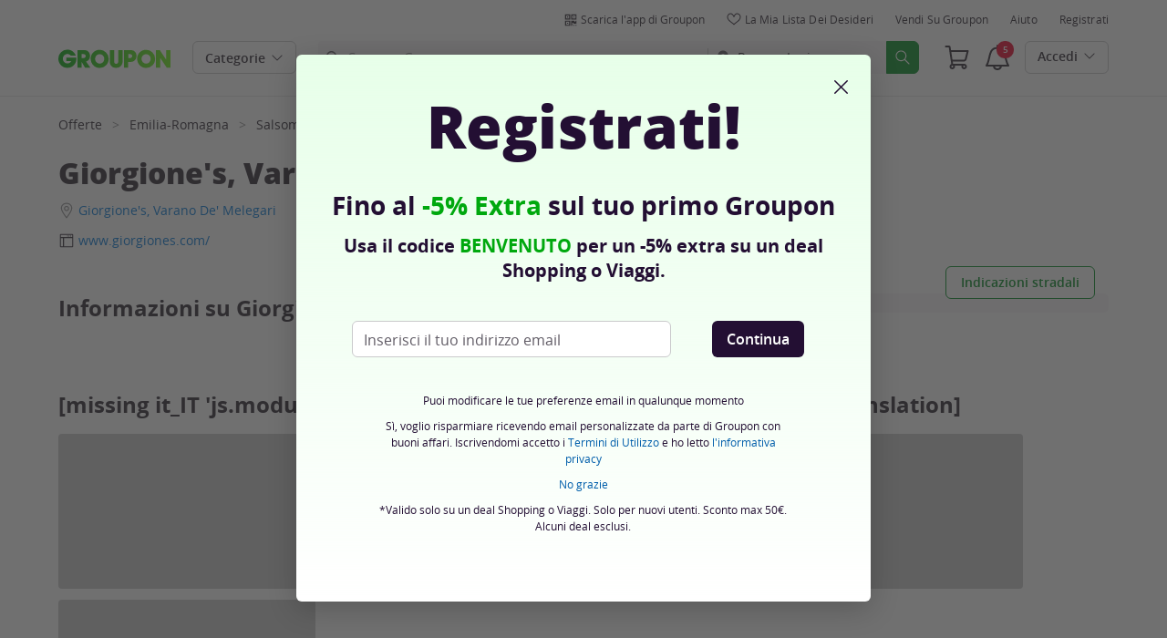

--- FILE ---
content_type: text/html; charset=utf-8
request_url: https://www.groupon.it/biz/salsomaggiore-terme/giorgiones
body_size: 44705
content:

<!DOCTYPE html>
<!-- merchant-page: gig_application_layout@7.0.141 a8f6b3e -->
<html lang="it">
<head data-app="merchant-page" data-country="IT" data-lang="it" data-locale="it_IT" data-header="default" data-brand="groupon" data-gdpr="true" data-domain=".groupon.it" data-categoryid=""><meta charSet="utf-8"/><script type="text/javascript">
            window._AutofillCallbackHandler = window._AutofillCallbackHandler || function(){};
            window.PerformanceMonitoringJavascriptInterface = window.PerformanceMonitoringJavascriptInterface || {};
          </script><script defer="" type="text/javascript">
            window.exceptionsReported = {};

            window.stringsToFilter = [
              '33Across',
              '[GDN detector]',
              '[GPT]',
              '[{}]',
              'a.pub.network',
              'accounts.google.com',
              'apis.google.com',
              'apps.rokt.com',
              'CashApp RUM',
              'cdn.maptiler.com',
              'chrome-extension',
              'ChunkLoad',
              'Clipboard',
              'CONTROLLER_INITIALIZATION',
              'couldnt load reviews',
              'CSS_CHUNK_LOAD_FAILED',
              'Error Minified invariant #11793',
              'Error retrieving login status, fetch cancelled',
              'Error: Minified React error #301',
              'Error: Minified React error #418',
              'Error: Minified React error #423',
              'Error: Minified React error #425',
              'google-one-tap',
              'GSI_LOGGER',
              'gstatic.com/recaptcha',
              'Loading chunk',
              'malformed JSON response',
              'MetaMask:',
              'module AsyncScripts failed to initialize',
              'module TTDPassViewDetailsModal failed to initialize',
              'module Value Proposition failed to initialize',
              'module Wishlist failed to initialize',
              'module WishlistFullMenu failed to initialize',
              'moz-extension://',
              'No reCAPTCHA clients exist',
              'NS_ERROR_FAILURE',
              'NS_ERROR_FILE_CORRUPTED',
              'Object Not Found Matching Id',
              'Oops! Could not retrieve user reviews. Please try again later',
              'Panorama Browser Extension',
              'paypalobjects.com',
              'safari-extension://',
              'Script error.',
              'WELLDONE',
              'ws disconnected, reconnecting ...',
              'You are overriding current access token',
              '{"error":{"isTrusted":false},"reason":{},"trace":null}',
              '{"error":{"isTrusted":false},"trace":null}',
              '{"error":{"isTrusted":true},"reason":{},"trace":null}',
              '{"error":{"isTrusted":true},"trace":null}',
            ];

            window.isValidMessage = message => {
              for (let i = 0; i < stringsToFilter.length; i++) {
                if (message.indexOf(stringsToFilter[i]) > -1) {
                  return false;
                }
              }
              return true;
            };

            window.onerror = function (event, source, lineno, colno, error) {
              if(typeof window.OptimizeSuite !== 'undefined'){
                var message =  JSON.stringify({
                  error: event,
                  url: source,
                  line: lineno,
                  col: colno,
                  stack: error ? error.stack : null,
                  message: error ? error.message : null
                }).substring(0, 500);
                if(
                  window.isValidMessage(message) &&
                  !window.exceptionsReported[message]
                ){
                  window.exceptionsReported[message] = true;
                  window.OptimizeSuite.TrackingHub.add(
                    "uncaught-error", {
                      error: {
                        name: 'exception',
                        message: message
                      }
                    }
                  );
                }
              }
              return false;
            }

            if(typeof Promise !== 'undefined'){
              var state = { resolve: null, reject: null };
              class TraceablePromise extends Promise {
                  constructor(executor) {
                      super(wrappedExecutor);
                      function wrappedExecutor(resolve, reject) {
                          state.resolve = resolve;
                          state.reject = reject;
                      }
                      var resolve = state.resolve;
                      var reject = state.reject;
                      state.resolve = null;
                      state.reject = null;
                      var err = new Error("Non-failing tracing error");
                      this.__tracedError = err;
                      try {
                          executor(resolve, reject);
                      }
                      catch (err) {
                          reject(err);
                      }
                  }
              }

              window.Promise = TraceablePromise;

              window.onunhandledrejection = function (e) {
                if(typeof window.OptimizeSuite !== 'undefined'){
                  let trace =
                    e &&
                    e.promise && e.promise.__tracedError &&
                    e.promise.__tracedError.stack
                      ? e.promise.__tracedError.stack
                      : null
                  let message = JSON.stringify({
                    error: e,
                    reason: e.reason,
                    trace: trace
                  }).substring(0, 500);
                  if(window.isValidMessage(message))
                  window.OptimizeSuite.TrackingHub.add(
                    "uncaught-error", {
                      error: {
                        name: 'promiseRejection',
                        message: message
                      }
                    }
                  );
                }
              }
            }



            function hookLogType(logType) {
              var original = console[logType].bind(console)
              return function(){
                original.apply(console, arguments)
                if(typeof window.OptimizeSuite !== 'undefined'){
                  var message = JSON.stringify(Array.from(arguments)).substring(0, 200);
                  if(window.isValidMessage(message)){
                    window.OptimizeSuite.TrackingHub.add(
                      "uncaught-error", {
                        error: {
                          name: logType,
                          message: message
                        }
                      }
                    );
                  }
                }
              }
            }
            ['error'].forEach(logType=>{
              console[logType] = hookLogType(logType)
            })
          </script><script>
              try {
                var urlSearchParams = new URLSearchParams(window.location.search);
                var subscriberID = urlSearchParams.get('uu');
                if(subscriberID){
                  document.cookie="subscriberID="+subscriberID+"; path=/"
                }
              } catch (error) {
                //Do Nothing
              }
            </script><title>Giorgione&#39;s, Via Martiri della Libertà 2, Varano De&#39; Melegari, Provincia di Parma - Groupon</title><meta http-equiv="x-dns-prefetch-control" content="on"/><link rel="preconnect" href="https://www2.grouponcdn.com" crossorigin=""/><link rel="preconnect" href="https://www1.grouponcdn.com" crossorigin=""/><link rel="preconnect" href="https://img.grouponcdn.com" crossorigin=""/><link rel="preload" href="https://www2.grouponcdn.com/layout/assets/Groupon-5e0a12d84d.woff2" crossorigin="" type="font/woff2" as="font"/><link rel="preload" href="https://www2.grouponcdn.com/layout/assets/desktop-grpn-v7.0-12e51cd2a4.css" as="style"/><link rel="stylesheet" href="https://www2.grouponcdn.com/layout/assets/desktop-grpn-v7.0-12e51cd2a4.css"/><link rel="preload" as="font" crossorigin="" type="font/woff2" href="https://www1.grouponcdn.com/layout/assets/OpenSansRegular-409ed3007d.woff2"/><link rel="preload" as="font" crossorigin="" type="font/woff2" href="https://www2.grouponcdn.com/layout/assets/OpenSansSemiBold-55b4120b52.woff2"/><link rel="preload" as="font" crossorigin="" type="font/woff2" href="https://www2.grouponcdn.com/layout/assets/OpenSansBold-2ecb7b1efc.woff2"/><link rel="preload" as="font" crossorigin="" type="font/woff2" href="https://www2.grouponcdn.com/layout/assets/OpenSansExtraBold-1666787ea3.woff2"/><link rel="preload" href="https://www1.grouponcdn.com/merchant-page/assets/merchant-25d7a76a71.css" as="style"/><link rel="stylesheet" href="https://www1.grouponcdn.com/merchant-page/assets/merchant-25d7a76a71.css"/><!-- --><link rel="preload" href="https://www2.grouponcdn.com/layout/assets/head.load-7de8f947be.js" as="script"/><link rel="preload" href="https://www2.grouponcdn.com/layout/assets/optimize-suite-v2-16d1e925c8.js" as="script" crossorigin="anonymous"/><link rel="preload" href="https://www2.grouponcdn.com/layout/assets/desktop-core-v7.0-38e52cd908.js" as="script" crossorigin="anonymous"/><link rel="preload" href="/merchant-page/js/locale.js?country=IT&locale=it_IT&brand=groupon&version=bc4dd15a78" as="script"/><!-- --><!-- --><link rel="preload" href="https://www1.grouponcdn.com/merchant-page/assets/merchant-126aa46c72.js" as="script"/><!-- --><!-- --><!-- --><script>
            window.isBucketedForMbnxt = false;
            window.gtmData = {
              
              "enabled":true,
              "id":"GTM-2QTW",
              "platform": "Desktop",
            };
          </script><meta name="viewport" content="width=device-width, initial-scale=1.0"/><meta name="description" content="Offerte e buoni sconto tra il 50 e il 90% in meno su ristoranti, palestre, corsi, spa, centri estetici, viaggi, shopping, eventi e molto altro"/>
<!-- --><meta name="keywords" content="Giorgione&#39;s, Varano De&#39; Melegari"/><!-- --><!-- --><!-- --><link rel="canonical" href="https://www.groupon.it/biz/salsomaggiore-terme/giorgiones"/>
<!-- --><!-- --><!-- --><!-- --><!-- --><!-- --><!-- --><!-- --><!-- --><!-- --><!-- --><!-- --><!-- --><!-- --><meta name="csrf-token" content="aKkzAzUg-TvKuaMHwhFbzj3GjkiXrhGdukqQ"/><!-- --><!-- --><!-- --><!-- --><meta name="google-site-verification" content="xhm1hx6l0wa1C3xa62wzUb75nVFcSmCTXCHxefyqREk"/><meta name="yandex-verification" content="187c180295195682"/><link rel="manifest" href="/layout/manifest.json"/><meta name="request-id" content="01249809-9850-41bc-80d4-72f468800866"/><!-- --><!-- --><!-- --><!-- --><!-- --><script type="application/ld+json">{"@context":"http://schema.org","@type":"BreadcrumbList","itemListElement":[{"@type":"ListItem","position":1,"item":{"@id":"https://www.groupon.it/offerte","name":"Offerte"}},{"@type":"ListItem","position":2,"item":{"@id":"https://www.groupon.it/offerte/emilia-romagna","name":"Emilia-Romagna"}},{"@type":"ListItem","position":3,"item":{"@id":"https://www.groupon.it/offerte/salsomaggiore-terme","name":"Salsomaggiore Terme"}},{"@type":"ListItem","position":4,"item":{"@id":"https://www.groupon.it/offerte/salsomaggiore-terme/mangiare-e-bere","name":"Ristoranti e bar"}},{"@type":"ListItem","position":5,"item":{"@id":"https://www.groupon.it/offerte/salsomaggiore-terme/ristoranti","name":"Ristoranti"}}]}</script><script type="application/ld+json">{"@context":"http://schema.org","@type":"LocalBusiness","name":"Giorgione's","image":"img.grouponcdn.com/mpp/kh328h8vUNCv2z7ULtSwAP/generic-05-1600x350","address":{"@type":"PostalAddress","streetAddress":"Via Martiri della Libertà 2","addressLocality":"Varano De' Melegari","addressRegion":"Provincia di Parma","postalCode":"43040","addressCountry":"IT"},"geo":{"@type":"GeoCoordinates","latitude":44.686723,"longitude":10.0152627}}</script><script id="dyn-config">
          window.LS_Mustache_Params = {
            ...window.LS_Mustache_Params,
            dynConfig: {
        fullStoryKey: '$wd1V#8^72Ei',
        finchLayoutConfig: {},
        finchAppConfig: {},
        expyLayoutConfig: {},
        expyAppConfig: {},
        optimizeConfig: {
              appConfig: {"page":{"id":"b5be91ce-b767-4447-be91-ceb767c447a6-1768999646606-TH0","app":"merchant-page","channel":"main","country":"IT","lang":"it","locale":"it_IT","brand":"groupon","division":null,"parentEventId":null,"parentPageId":null,"url":"https%3A%2F%2Fwww.groupon.it%2Fbiz%2Fsalsomaggiore-terme%2Fgiorgiones","requestId":"01249809-9850-41bc-80d4-72f468800866","bindingsVersion":"4.30.0","type":"merchant\/show"},"session":{"id":"b5be91ce-b767-4447-be91-ceb767c447a6","referral":{"source":"direct"}},"user":{"browserId":"fb25cc0b-7423-4455-a5cc-0b7423c45572","consumerId":null,"consumerIdSource":null,"lat":null,"lng":null,"loggedIn":false,"scid":null,"visit":null,"platform":"desktop","os":"Mac OS","browser":"ClaudeBot","browserVersion":"1.0","device":"other","deviceType":"spider","userAgent":"Mozilla\/5.0 (Macintosh; Intel Mac OS X 10_15_7) AppleWebKit\/537.36 (KHTML, like Gecko) Chrome\/131.0.0.0 Safari\/537.36; ClaudeBot\/1.0; +claudebot@anthropic.com)","updatedParser":true,"subscriberID":null,"requestedWith":""},"cookieDomain":".groupon.it","seed":"b5be91ce-b767-4447-be91-ceb767c447a6","advancedAnalytics":{"enabled":false,"serverDimensions":{}}},
              appName: 'merchant-page',
              channel: '',
              cookieDomain: '.groupon.it',
              pageType: 'merchant/show',
              
              
              
              layoutConfig: {"user":{"lat":"39.047","lng":"-77.490","gaClientId":""},"suiteData":{"config":{"googleAnalyticsTrackingId":"UA-62974313-3","unthrottleGoogleAnalytics":false,"beagleSizeThreshold":1000000,"gaClientId":"","gaSessionId":""},"division":"roma","country":"IT","channel":"main","cookieDomain":"www.groupon.it","appName":"merchant-page"}},
              delayBloodhound: true
            }
      }
          };
          /* eslint-disable no-undef */
(function () {
  window.BOOMR = { t_lstart: +new Date() };
  (function (event) {
    window.addEventListener(
      event,
      () => {
        window.BOOMR.t_lonload = +new Date();
      },
      false
    );
  })('onpagehide' in window ? 'pageshow' : 'load');

  window.applicationConfig = {};

  window.Groupon || (window.Groupon = {});
  window.Groupon.Performance = {
    pageReady: allow => {
      if (allow) {
        if (typeof BOOMR.page_ready === 'function') {
          BOOMR.page_ready();
        } else if (BOOMR && !BOOMR.t_done) {
          BOOMR.t_done = new Date().getTime();
        }
      }
    },
  };
})();

/* eslint-disable no-undef */
(function () {
  window.googletag || (window.googletag = {});
  window.googletag.cmd || (googletag.cmd = []);
})();


(function ({
  optimizeConfig,
  finchLayoutConfig,
  finchAppConfig,
  expyLayoutConfig,
  expyAppConfig,
}) {
  window.Optimize = {
    ...optimizeConfig,
  };

  window.Optimize.finchConfig = (function () {
    const appConfig = finchAppConfig || {};
    const layoutConfig = finchLayoutConfig || {};

    for (const key in layoutConfig) {
      if (layoutConfig.hasOwnProperty(key)) {
        appConfig[key] = layoutConfig[key];
      }
    }

    return appConfig;
  })();

  window.Optimize.expyConfig = (function () {
    const appConfig = expyAppConfig || {};
    const layoutConfig = expyLayoutConfig || {};

    for (const key in layoutConfig) {
      if (layoutConfig.hasOwnProperty(key)) {
        appConfig[key] = layoutConfig[key];
      }
    }
    return appConfig;
  })();
})(window.LS_Mustache_Params['dynConfig']);

        </script><script id="boomr-loader">
          window.LS_Mustache_Params = {
            ...window.LS_Mustache_Params,
            boomerangLoader: {
        url: 'https://www1.grouponcdn.com/layout/assets/boomerang-sls-b441efbcaf.js'
      }
          };
          (function ({ url }) {
  window.applicationConfig = {};
  if (window.BOOMR && (window.BOOMR.version || window.BOOMR.snippetExecuted)) {
    return;
  }
  if (
    window.parent &&
    window.parent.window.BOOMR &&
    window.parent.window.BOOMR.snippetExecuted
  ) {
    return;
  }

  window.BOOMR = window.BOOMR || {};
  window.BOOMR.snippetStart = new Date().getTime();
  window.BOOMR.snippetExecuted = true;
  window.BOOMR.snippetVersion = 12;
  window.BOOMR.url = url;
  const where =
    document.currentScript || document.getElementsByTagName('script')[0];
  let promoted = false;
  let BOOMR_lstart = null;
  const LOADER_TIMEOUT = 3000;

  function promote() {
    if (promoted) {
      return;
    }

    const script = document.createElement('script');
    script.id = 'boomr-scr-as';
    script.src = window.BOOMR.url;
    script.crossOrigin = 'anonymous';
    script.async = true;
    where.parentNode.appendChild(script);

    promoted = true;
  }

  function iframeLoader(wasFallback) {
    promoted = true;
    let dom,
      doc = document,
      win = window;
    window.BOOMR.snippetMethod = wasFallback ? 'if' : 'i';

    const bootstrap = function (parent, scriptId) {
      const script = doc.createElement('script');
      script.id = scriptId || 'boomr-if-as';
      script.src = window.BOOMR.url;

      BOOMR_lstart = new Date().getTime();

      parent = parent || doc.body;
      parent.appendChild(script);
    };

    const iframe = document.createElement('IFRAME');
    iframe.src = 'about:blank';
    iframe.title = '';
    iframe.role = 'presentation';
    iframe.loading = 'eager';
    const iframeStyle = (iframe.frameElement || iframe).style;
    iframeStyle.width = 0;
    iframeStyle.height = 0;
    iframeStyle.border = 0;
    iframeStyle.display = 'none';
    where.parentNode.appendChild(iframe);

    try {
      win = iframe.contentWindow;
      doc = win.document.open();
    } catch (e) {
      dom = document.domain;
      iframe.src = `javascript:var d=document.open();d.domain='${dom}';void(0);`;
      win = iframe.contentWindow;
      doc = win.document.open();
    }

    if (dom) {
      doc._boomrl = function () {
        this.domain = dom;
        bootstrap();
      };
      doc.write('<bo' + "dy onload='document._boomrl();'>");
    } else {
      win.addEventListener(
        'load',
        () => {
          bootstrap();
        },
        false
      );
    }
    doc.close();
  }
  const link = document.createElement('link');
  if (
    link.relList &&
    typeof link.relList.supports === 'function' &&
    link.relList.supports('preload') &&
    'as' in link
  ) {
    window.BOOMR.snippetMethod = 'p';
    link.href = window.BOOMR.url;
    link.rel = 'preload';
    link.as = 'script';
    link.crossOrigin = 'anonymous';
    link.addEventListener('load', promote);
    link.addEventListener('error', () => {
      iframeLoader(true);
    });

    setTimeout(() => {
      if (!promoted) {
        iframeLoader(true);
      }
    }, LOADER_TIMEOUT);
    // eslint-disable-next-line no-unused-vars
    BOOMR_lstart = new Date().getTime();
    where.parentNode.appendChild(link);
  } else {
    iframeLoader(false);
  }

  function boomerangSaveLoadTime(e) {
    window.BOOMR_onload = (e && e.timeStamp) || new Date().getTime();
  }

  window.addEventListener('load', boomerangSaveLoadTime, false);
})(window.LS_Mustache_Params['boomerangLoader']);

        </script><script>
          window.Groupon.ads = { url: 'https://www1.grouponcdn.com/layout/assets/adframe-d7ae870b27.js' }
        </script><link type="application/opensearchdescription+xml" rel="search" title="Groupon" href="/layout/opensearch.xml?brand=groupon&amp;country=IT&amp;locale=it_IT"/><meta name="msapplication-config" content="/groupon/browserconfig.xml"/><link rel="apple-touch-icon" href="https://www2.grouponcdn.com/layout/assets/grpn-favicon-76x76-89e22f1b13.png" sizes="76x76"/><link rel="apple-touch-icon" href="https://www2.grouponcdn.com/layout/assets/grpn-favicon-152x152-d252f2e638.png" sizes="152x152"/><link rel="icon" href="https://www2.grouponcdn.com/layout/assets/grpn-favicon-96x96-a0ab412ac5.png" sizes="96x96" type="image/png"/><link rel="shortcut icon" href="https://www1.grouponcdn.com/layout/assets/grpn-favicon-0a23e1ce65.ico"/><link rel="mask-icon" href="https://www2.grouponcdn.com/layout/assets/grpn-favicon-069bf69fb3.svg" color="#53a318"/><script id="preact-config">
          "function"!=typeof Object.assign&&Object.defineProperty(Object,"assign",{value:function(e,t){"use strict";if(null==e)throw new TypeError("Cannot convert undefined or null to object");for(var n=Object(e),r=1;r<arguments.length;r++){var o=arguments[r];if(null!=o)for(var c in o)Object.prototype.hasOwnProperty.call(o,c)&&(n[c]=o[c])}return n},writable:!0,configurable:!0});
          function initReduxState(window) {
            var state = {"app":{"appName":"merchant-page","brand":{"isGroupon":true,"title":"Groupon"},"country":"IT","lang":"it","locales":{"languages":["it"]},"mobile":false,"publicBetaEnabled":false,"googleClientId":"169314272487.apps.googleusercontent.com","facebookAppId":"127126554019575","id":6,"url":"https:\u002F\u002Fwww.groupon.it","defaultLocale":"it_IT","shortname":"IT","isBot":true},"t":{"newCookieBanner":{"privacy":"Il nostro utilizzo dei Cookies","consentText":"Utilizziamo cookies, inclusi quelli di terze parti, per migliorare la tua esperienza e mostrarti contenuti e promozioni personalizzati.","linkText":"Per saperne di più, leggi la nostra [Informativa sulla privacy] e la [Politica sui cookie].","myOptions":"Le mie opzioni","acceptAll":"Accetta tutto","rejectAll":"Rifiuta tutto","privacyLink":"https:\u002F\u002Fprivacy.groupon.co.uk\u002Fpolicies\u002Fit-IT\u002F"},"common":{"close":"chiudi","remove":"Rimuovi","cancel":"Cancella","hide":"Nascondi","details":"Dettagli"},"form":{"clear":"cancella"},"searchbar":{"dealPlaceholder":"Cerca su Groupon","locationPlaceholder":"Inserisci la tua posizione","nearMe":"Vicino a me","action":"Cerca"},"occasionLinks":{"navigateToCloDeals":"Groupon+"},"header":{"cart":"Carrello","notifications":"Notifications Inbox","categories":"Categorie","shopAll":"Visualizza tutte le offerte","hotelAndTravel":"Hotel & Viaggi","copyCode":"Copy code","failed":"Failed","copied":"Copied","grouponTitle":"Groupon","grouponHome":"Groupon home","mobileHeaderAriaLabel":"Mobile header","similarDealsTitle":"Similar Deals"},"search":{"recentSearches":"Ricerche recenti","recentLocations":"Indirizzi recenti","currentLocation":"Posizione attuale","popularSearches":"Ricerche di tendenza","recommendedSearches":"In base alla tua attività","helperMsg":"Cerca i deal nei dintorni di un indirizzo o un'attrazione","clearAll":"Cancella tutto","searchButtonAriaLabel":"search","locationInputInstructions":"Type to search for your location. Use arrow keys to navigate suggestions and Enter to select.","suggestionsDealRatingText":"Valutazioni","suggestionsDealDiscountText":"disconto","cloDeals":{"cloCheckText":"% Rimborso in contanti","cloSubText":"Gratuito da richiedere"},"verboseUrgencyPricing":{"from_text":"Da","ends_in_less_than_hour_left":"manca meno di un'ora","ends_in_hours_left_other":"%{count} ore rimaste","ends_in_hours_left_one":"Rimane meno di 1 Ora","ends_after_tomorrow":"Tempo limitato","ends_tomorrow":"Termina domani"},"distanceSuffix":"km","perNightSuffix":"\u002Fnt"},"notifications":{"back":"Back","headline":"Notifiche","emptyHeader":"Nessuna nuova notifica","emptyMessage":"Accedi per ricevere notifiche personalizzate su offerte, rimborsi, offerte speciali e altro ancora.","noAccountYet":"Non hai ancora un account?","signIn":"Accedi","signUp":"Iscriviti"},"error":{"locationGeneric":"C'è stato un errore","badLocation":"Non riusciamo a capire la tua posizione. Prova un altro CAP o modifica l'indirizzo.","locationAvailability":"Abbiamo difficoltà ad individuare la vostra posizione. [Vi preghiamo di controllare le impostazioni di localizzazione del vostro browser]."},"links":{"headerMerchantLink":"\u002Fmerchant?utm_medium=referral&utm_campaign=groupon-header1&utm_source=groupon","myMerchantCenterLink":"https:\u002F\u002Fmerchants.groupon.it\u002F","helpLink":"\u002Fcustomer_support"},"signinFlyout":{"linkText":"Login | Il mio account","signedInLink":"Il mio account","myStuff":"Accedi per vedere i tuoi Groupon","email":"Email","password":"Password","rememberMe":"Ricordami","forgotPassword":"Password dimenticata?","signIn":"Accedi","signInWith":"O accedi con","show":"Show","hide":"Hide","gdprSignInFlyout":"Facendo clic su un'opzione qui sotto, accetto i %link_terms_open%Termini e Condizioni d'uso%link_terms_close% e dichiaro di aver letto %link_privacy_open%l'Informativa sulla Privacy%link_privacy_close%.","required":"Necessario","requiredEmail":"Inserisci l'email","requiredPassword":"Inserisci password","invalidEmail":"Email non valida","invalidEmailOrPassword":"Email o password non validi","unknownError":"Si è verificato un errore inaspettato. Si prega di ricaricare la pagina e riprovare.","fbReauthTitle":"Groupon non ha ricevuto la tua email da Facebook, ma ne abbiamo bisogno per registrarti.","fbReauthDesc":"Se desideri condividerlo con noi in modo da poter usufruire degli accessi di Facebook puoi aggiornare le tue autorizzazioni di Facebook per darci accesso alla tua email. In caso contrario, è possibile registrarsi per creare un account Groupon senza utilizzare Facebook.","fbReauthButton":"Aggiorna i permessi Facebook","fbReauthClose":"No grazie"},"userNav":{"userHeadline":"Il mio account","myGroupons":"I miei Groupon","buyItAgain":"Compralo di nuovo","referAndEarn":"Consulta ed Ottieni","myGrouponPlusDeals":"My Groupon+ Deals","myWishlist":"La mia Lista dei Desideri","myGrouponBucks":"Crediti Groupon","myQRCode":"Scarica l'app di Groupon","myQRCodeText":"Scansiona per scaricare l'app di Groupon per IOS o Android.","myQRCodeButton":"Opzione SMS","paymentMethods":"Metodi di pagamento","dataAndPrivacy":"Dati e Privacy","myAccount":"I miei dati","accountDetails":"Dettagli dell'account","myEmailSubs":"Le mie newsletter","privacyCenter":"Centro privacy","privacyCenterLink":"\u002Flegal\u002Fprivacy-center","grouponSelect":"Groupon Select","grouponSelectLink":"\u002Fprograms\u002Fselect\u002Faccount","voucherArchive":"Vouchers bought before May 2017","myReservations":"Le mie prenotazioni","myCardLinkedDeals":"My Groupon+ Deals","howGrouponWorks":"How Groupon Works","myProfile":"Profilo","mySubscriptions":"Le mie newsletter","myGiftcard":"Riscattare la carta regalo","referAFriendMessage":"Invita un amico e ottieni € 6*","myMerchantCenter":"Il mio Merchant Center","signIn":"Login","signOut":"Esci","signUp":"Registrati","signInFlyoutSignUp":"Non sei registrato? Iscriviti","recentlyViewedDeals":"Visti recentemente","headerMerchant":"Vendi su Groupon","help":"Aiuto","skipToMainContent":"Vai al contenuto principale","tryNewDesign":"Nuovo design Groupon"},"cart":{"error":"Ci dispiace, si è verificato un errore durante il recupero del carrello. Riprova tra qualche minuto.","desc":"Il tuo carrello","empty":"Il tuo carrello è vuoto!","emptyText":"Fai la spesa! Riempi il carrello di prodotti hi-tech, gadget, oggetti per la casa, regali e altre offerte firmate","emptyTextUniversal":"È ora di riempire questo carrello con fantastiche offerte","emptyTextUniversalLink":"come queste!","goods":"Groupon Shopping","loading":"Caricamento del carrello...","price":"Prezzo","proceed":"Procedi all'acquisto","quantity":"Quantità","subtotal":"Subtotale","view":"Vedi carrello"},"cookieList":{"cookieUsedAtGroupon":"I cookie su Groupon","seeMoreInformation":"Vedi maggiori informazioni"},"promoBanner":{"useCode":"UTILIZZARE IL CODICE","withCode":"con il codice"},"gbucks":{"bannerText":"Utilizza i tuoi Crediti Groupon alla cassa!"},"dealRefresh":{"bannerText":"Le offerte si aggiornano in"},"shopify":{"goods":"Goods","redirectMessage":"By clicking here you will be redirected to a website run by High Street Hero","cancel":"Cancel","continue":"Continue"},"gig_back2top":{"text":"Torna su"},"donotsell":{"loading":"Loading....","fetch_error":"Failed to fetch content","link_text":"Do Not Sell or Share My Personal Information"},"app":{"qrCodeAlt":"qr code","appBannerAlt":"App Banner"},"footer":{"copyright":{"do_not_sell":"Do Not Sell or Share My Personal Information"}}},"location":{"address":"Roma e Lazio","division":"roma","lat":41.883,"lng":12.483},"navbar":{"flyouts":{"home":{"id":"home","categories":[],"columns":[]},"coupons":{"id":"coupons","label":"Buoni Sconto","url":"\u002Fbuoni-sconto","categories":[{"text":"Aliexpress","link":"\u002Fbuoni-sconto\u002Faliexpress"},{"text":"Amazon","link":"\u002Fbuoni-sconto\u002Famazon"},{"text":"Booking.com","link":"\u002Fbuoni-sconto\u002Fbooking"},{"text":"Colorland","link":"\u002Fbuoni-sconto\u002Fcolorland"},{"text":"DAZN","link":"\u002Fbuoni-sconto\u002Fdazn"},{"text":"eBay","link":"\u002Fbuoni-sconto\u002Febay"},{"text":"Farmacia Loreto Gallo","link":"\u002Fbuoni-sconto\u002Ffarmacia-loreto"},{"text":"GNV","link":"\u002Fbuoni-sconto\u002Fgnv"},{"text":"ITA Airways","link":"\u002Fbuoni-sconto\u002Fita-airways"},{"text":"ManoMano","link":"\u002Fbuoni-sconto\u002Fmanomano"},{"text":"MediaWorld","link":"\u002Fbuoni-sconto\u002Fmediaworld"},{"text":"MyProtein","link":"\u002Fbuoni-sconto\u002Fmyprotein"},{"text":"Norauto","link":"\u002Fbuoni-sconto\u002Fnorauto"},{"text":"Samsung","link":"\u002Fbuoni-sconto\u002Fsamsung"},{"text":"Sorgenia IT","link":"\u002Fbuoni-sconto\u002Fsorgenia"},{"text":"Temu","link":"\u002Fbuoni-sconto\u002Ftemu"},{"text":"Unieuro","link":"\u002Fbuoni-sconto\u002Funieuro"}],"columns":[[{"text":"Aliexpress","link":"\u002Fbuoni-sconto\u002Faliexpress","id":"aliexpress","url":"\u002Fbuoni-sconto\u002Faliexpress","name":"Aliexpress","tab":"coupons-tab"},{"text":"Amazon","link":"\u002Fbuoni-sconto\u002Famazon","id":"amazon","url":"\u002Fbuoni-sconto\u002Famazon","name":"Amazon","tab":"coupons-tab"},{"text":"Booking.com","link":"\u002Fbuoni-sconto\u002Fbooking","id":"bookingcom","url":"\u002Fbuoni-sconto\u002Fbooking","name":"Booking.com","tab":"coupons-tab"},{"text":"Colorland","link":"\u002Fbuoni-sconto\u002Fcolorland","id":"colorland","url":"\u002Fbuoni-sconto\u002Fcolorland","name":"Colorland","tab":"coupons-tab"},{"text":"DAZN","link":"\u002Fbuoni-sconto\u002Fdazn","id":"dazn","url":"\u002Fbuoni-sconto\u002Fdazn","name":"DAZN","tab":"coupons-tab"},{"text":"eBay","link":"\u002Fbuoni-sconto\u002Febay","id":"ebay","url":"\u002Fbuoni-sconto\u002Febay","name":"eBay","tab":"coupons-tab"}],[{"text":"Farmacia Loreto Gallo","link":"\u002Fbuoni-sconto\u002Ffarmacia-loreto","id":"farmacia-loreto-gallo","url":"\u002Fbuoni-sconto\u002Ffarmacia-loreto","name":"Farmacia Loreto Gallo","tab":"coupons-tab"},{"text":"GNV","link":"\u002Fbuoni-sconto\u002Fgnv","id":"gnv","url":"\u002Fbuoni-sconto\u002Fgnv","name":"GNV","tab":"coupons-tab"},{"text":"ITA Airways","link":"\u002Fbuoni-sconto\u002Fita-airways","id":"ita-airways","url":"\u002Fbuoni-sconto\u002Fita-airways","name":"ITA Airways","tab":"coupons-tab"},{"text":"ManoMano","link":"\u002Fbuoni-sconto\u002Fmanomano","id":"manomano","url":"\u002Fbuoni-sconto\u002Fmanomano","name":"ManoMano","tab":"coupons-tab"},{"text":"MediaWorld","link":"\u002Fbuoni-sconto\u002Fmediaworld","id":"mediaworld","url":"\u002Fbuoni-sconto\u002Fmediaworld","name":"MediaWorld","tab":"coupons-tab"},{"text":"MyProtein","link":"\u002Fbuoni-sconto\u002Fmyprotein","id":"myprotein","url":"\u002Fbuoni-sconto\u002Fmyprotein","name":"MyProtein","tab":"coupons-tab"}],[{"text":"Norauto","link":"\u002Fbuoni-sconto\u002Fnorauto","id":"norauto","url":"\u002Fbuoni-sconto\u002Fnorauto","name":"Norauto","tab":"coupons-tab"},{"text":"Samsung","link":"\u002Fbuoni-sconto\u002Fsamsung","id":"samsung","url":"\u002Fbuoni-sconto\u002Fsamsung","name":"Samsung","tab":"coupons-tab"},{"text":"Sorgenia IT","link":"\u002Fbuoni-sconto\u002Fsorgenia","id":"sorgenia-it","url":"\u002Fbuoni-sconto\u002Fsorgenia","name":"Sorgenia IT","tab":"coupons-tab"},{"text":"Temu","link":"\u002Fbuoni-sconto\u002Ftemu","id":"temu","url":"\u002Fbuoni-sconto\u002Ftemu","name":"Temu","tab":"coupons-tab"},{"text":"Unieuro","link":"\u002Fbuoni-sconto\u002Funieuro","id":"unieuro","url":"\u002Fbuoni-sconto\u002Funieuro","name":"Unieuro","tab":"coupons-tab"}]]},"getaways":{"id":"getaways","baseUrl":"\u002Ftravel\u002Froma","categories":[{"id":"attivita-all-aria-aperta","name":"Attività all'aria aperta","count":12,"children":[{"id":"stazione-sciistica","name":"Stazione Sciistica","count":6},{"id":"montagna","name":"Montagna","count":3}],"url":"\u002Ftravel\u002Fattivita-all-aria-aperta"},{"id":"citta","name":"Città","count":48,"children":[{"id":"europa","name":"Europa","count":40}],"url":"\u002Ftravel\u002Fcitta"},{"id":"crociera","name":"Crociera","count":3,"url":"\u002Ftravel\u002Fcrociera"},{"id":"destinazioni-balneari","name":"Destinazioni Balneari","count":16,"url":"\u002Ftravel\u002Fdestinazioni-balneari"},{"id":"viaggi-di-famiglia","name":"Famiglia","count":9,"url":"\u002Ftravel\u002Fviaggi-di-famiglia"},{"id":"gastronomia","name":"Gastronomia","count":87,"url":"\u002Ftravel\u002Fgastronomia"},{"id":"lusso","name":"Lusso","count":3,"url":"\u002Ftravel\u002Flusso"},{"id":"parchiacquatici","name":"Parchi Acquatici","count":1,"url":"\u002Ftravel\u002Fparchiacquatici"},{"id":"romantico","name":"Romantico","count":109,"url":"\u002Ftravel\u002Fromantico"},{"id":"spa-e-benessere","name":"Spa & Benessere","count":85,"children":[{"id":"spa-fughe","name":"Spa","count":85}],"url":"\u002Ftravel\u002Fspa-e-benessere"},{"id":"volo-incluso","name":"Volo Incluso","count":720,"url":"\u002Ftravel\u002Fvolo-incluso"}],"columns":[[{"id":"attivita-all-aria-aperta","name":"Attività all'aria aperta","count":12,"children":[{"id":"stazione-sciistica","name":"Stazione Sciistica","count":6},{"id":"montagna","name":"Montagna","count":3}],"url":"\u002Ftravel\u002Fattivita-all-aria-aperta","tab":"getaways-tab"},{"id":"citta","name":"Città","count":48,"children":[{"id":"europa","name":"Europa","count":40}],"url":"\u002Ftravel\u002Fcitta","tab":"getaways-tab"},{"id":"crociera","name":"Crociera","count":3,"url":"\u002Ftravel\u002Fcrociera","tab":"getaways-tab"},{"id":"destinazioni-balneari","name":"Destinazioni Balneari","count":16,"url":"\u002Ftravel\u002Fdestinazioni-balneari","tab":"getaways-tab"},{"id":"viaggi-di-famiglia","name":"Famiglia","count":9,"url":"\u002Ftravel\u002Fviaggi-di-famiglia","tab":"getaways-tab"},{"id":"gastronomia","name":"Gastronomia","count":87,"url":"\u002Ftravel\u002Fgastronomia","tab":"getaways-tab"}],[{"id":"lusso","name":"Lusso","count":3,"url":"\u002Ftravel\u002Flusso","tab":"getaways-tab"},{"id":"parchiacquatici","name":"Parchi Acquatici","count":1,"url":"\u002Ftravel\u002Fparchiacquatici","tab":"getaways-tab"},{"id":"romantico","name":"Romantico","count":109,"url":"\u002Ftravel\u002Fromantico","tab":"getaways-tab"},{"id":"spa-e-benessere","name":"Spa & Benessere","count":85,"children":[{"id":"spa-fughe","name":"Spa","count":85}],"url":"\u002Ftravel\u002Fspa-e-benessere","tab":"getaways-tab"},{"id":"volo-incluso","name":"Volo Incluso","count":720,"url":"\u002Ftravel\u002Fvolo-incluso","tab":"getaways-tab"}]]},"goods":{"id":"goods","shopAllTitle":"Tutti i %category%","flatLinks":[{"id":"goods-clearance","url":"\u002Foccasion\u002Fgoods-lp-clearance","name":"Occasioni speciali"},{"id":"all","name":"Tutti i Categorie","count":3285,"url":"\u002Fgoods\u002Fall"}],"categories":[{"id":"v-oggettistica","name":"Accessori Personalizzati","count":7,"imgThreshold":10,"children":[{"id":"abiti-e-accessori-personalizzati","name":"Abiti e accessori personalizzati","count":2,"label":"","url":"\u002Fgoods\u002Fabiti-e-accessori-personalizzati"},{"id":"accessori-per-la-cucina-personalizzati","name":"Accessori per la cucina personalizzati","count":2,"label":"Utensili da cucina personalizzati","url":"\u002Fgoods\u002Faccessori-per-la-cucina-personalizzati"},{"id":"articoli-novita-personalizzati","name":"Articoli novità personalizzati","count":4,"label":"Articoli sportivi personalizzati","url":"\u002Fgoods\u002Farticoli-novita-personalizzati"}],"url":"\u002Fgoods\u002Fv-oggettistica","title":"Tutti i Accessori Personalizzati"},{"id":"food-e-pulizia-casa","name":"Alimentari, Pulizia e Cura della casa","count":92,"imgUrl":"\u002F\u002Fimg.grouponcdn.com\u002Fsls\u002FToUaWowMU8rrzebFb6RGJxvVCXJ\u002Fgcx-groceries-household-and-pets-EMEA-335x315\u002Fv1\u002Fq75","imgThreshold":11,"children":[{"id":"bevande-alcoliche","name":"Bevande alcoliche","count":6,"label":"Vino e Spumanti","url":"\u002Fgoods\u002Fbevande-alcoliche"},{"id":"bibite","name":"Bibite","count":12,"label":"Caffè,Succhi e Bevande,Tè e Infusi","url":"\u002Fgoods\u002Fbibite"},{"id":"cbd","name":"CBD","count":6,"label":"Oli e tinture,Sigarette elettroniche","url":"\u002Fgoods\u002Fcbd"},{"id":"v-cibo","name":"Prodotti Alimentari","count":10,"label":"Ceste regalo","url":"\u002Fgoods\u002Fv-cibo"},{"id":"v-prodotti-indispensabili-per-la-casa","name":"Prodotti per la Casa","count":56,"label":"Detersivi per il bucato,Detersivi per lavasto...","url":"\u002Fgoods\u002Fv-prodotti-indispensabili-per-la-casa"},{"id":"vendita-tabacco","name":"Tabacco","count":5,"label":"Liquido e ricariche per sigarette elettronich...","url":"\u002Fgoods\u002Fvendita-tabacco"}],"url":"\u002Fgoods\u002Ffood-e-pulizia-casa","title":"Tutti i Alimentari, Pulizia e Cura della casa"},{"id":"materiali-di-consumo-per-animali","name":"Animali","count":41,"imgUrl":"\u002F\u002Fimg.grouponcdn.com\u002Fsls\u002F2Vu58rtAVhL15DgsLPnhBAvUdzGo\u002Fgcx-pet-supplies-emea-335x300\u002Fv1\u002Fq75","imgThreshold":11,"children":[{"id":"materiali-di-consumo-per-cani","name":"Cani","count":15,"label":"Addestramento per cani,Collari e guinzagli pe...","url":"\u002Fgoods\u002Fmateriali-di-consumo-per-cani"},{"id":"materiali-di-consumo-per-gatti","name":"Gatti","count":16,"label":"Alberi, tiragraffi e letti per gatti,Collari...","url":"\u002Fgoods\u002Fmateriali-di-consumo-per-gatti"}],"url":"\u002Fgoods\u002Fmateriali-di-consumo-per-animali","title":"Tutti i Animali"},{"id":"auto-e-manutenzione-casa","name":"Auto & Manutenzione Casa","count":428,"imgUrl":"\u002F\u002Fimg.grouponcdn.com\u002Fsls\u002F2pw5tevLnAVZfRyZ2izH9otR2iU5\u002Fgcx-auto-and-home-improvement-335x323\u002Fv1\u002Fq75","imgThreshold":12,"children":[{"id":"attrezzature-elettriche-da-esterno","name":"Attrezzature elettriche da esterno","count":2,"label":"Soffiatori per foglie,Tosaerba","url":"\u002Fgoods\u002Fattrezzature-elettriche-da-esterno"},{"id":"ricambi","name":"Auto e Moto","count":40,"label":"Accessori esterni auto,Accessori per interni...","url":"\u002Fgoods\u002Fricambi"},{"id":"barbecue-e-accessori","name":"Barbecue e accessori","count":14,"label":"Accessori per cottura alla griglia,Griglie","url":"\u002Fgoods\u002Fbarbecue-e-accessori"},{"id":"riscaldatori-esterni-e-bracieri","name":"Caloriferi da esterno e bracieri","count":1,"label":"","url":"\u002Fgoods\u002Friscaldatori-esterni-e-bracieri"},{"id":"dispositivi-elettrici","name":"Dispositivi elettrici","count":5,"label":"Batterie","url":"\u002Fgoods\u002Fdispositivi-elettrici"},{"id":"domotica-v1","name":"Domotica","count":1,"label":"Accessori","url":"\u002Fgoods\u002Fdomotica-v1"},{"id":"prodotti-giardino-terrazzo","name":"Giardino e terrazzo","count":250,"label":"Casette e armadi da esterno,Giardinaggio,Pest...","url":"\u002Fgoods\u002Fprodotti-giardino-terrazzo"},{"id":"illuminazione","name":"Illuminazione","count":18,"label":"Illuminazione novità,Lampadine","url":"\u002Fgoods\u002Filluminazione"},{"id":"lavori-domestici","name":"Manutenzione casa","count":64,"label":"Elettrodomestici,Ferramenta,Materiali da cost...","url":"\u002Fgoods\u002Flavori-domestici"},{"id":"articoli-per-riscaldamento-e-aria-condizionata","name":"Riscaldamento e aria condizionata","count":21,"label":"Caloriferi,Condizionatori,Deumidificatori,Ven...","url":"\u002Fgoods\u002Farticoli-per-riscaldamento-e-aria-condizionata"},{"id":"utensili-manuali-ed-elettrici","name":"Utensili manuali ed elettrici","count":12,"label":"Accessori per utensili elettrici,Utensili ele...","url":"\u002Fgoods\u002Futensili-manuali-ed-elettrici"}],"url":"\u002Fgoods\u002Fauto-e-manutenzione-casa","title":"Tutti i Auto & Manutenzione Casa"},{"id":"articoli-per-la-casa","name":"Casa e Giardino","count":1834,"imgUrl":"\u002F\u002Fimg.grouponcdn.com\u002Fsls\u002F411xJPrYqD1Zvsuoa8zoWaGbmrdF\u002Fgcx-home-and-garden-emea-335x188\u002Fv1\u002Fq75","imgThreshold":12,"children":[{"id":"arredamento-e-tappeti","name":"Arredamento","count":375,"label":"Camera da letto,Camerette,Cucina e salotto,Mo...","url":"\u002Fgoods\u002Farredamento-e-tappeti"},{"id":"bagno","name":"Bagno","count":68,"label":"Accappatoi,Accessori WC e Sanitari,Accessori...","url":"\u002Fgoods\u002Fbagno"},{"id":"biancheria-letto","name":"Biancheria letto","count":432,"label":"Completi letto,Coprimaterassi e Topper,Guanci...","url":"\u002Fgoods\u002Fbiancheria-letto"},{"id":"complementi-d-arredo","name":"Complementi d'arredo","count":212,"label":"Accessori decorativi,Copridivani,Lampade e La...","url":"\u002Fgoods\u002Fcomplementi-d-arredo"},{"id":"decorazione-esterni-v1","name":"Complementi e deco per giardino","count":104,"label":"Cuscini, tende e zanzariere,Gazebo, ombrellon...","url":"\u002Fgoods\u002Fdecorazione-esterni-v1"},{"id":"cucina-e-sala-da-pranzo","name":"Cucina e sala da pranzo","count":132,"label":"Bicchieri, calici e tazze,Caffè, tè ed espres...","url":"\u002Fgoods\u002Fcucina-e-sala-da-pranzo"},{"id":"decorazioni-murali","name":"Decorazione Pareti","count":4,"label":"Adesivi parete e stickers decorativi,Fotograf...","url":"\u002Fgoods\u002Fdecorazioni-murali"},{"id":"decorazioni-stagionali","name":"Decorazioni stagionali","count":71,"label":"Illuminazione stagionale,Natale,Stagioni gene...","url":"\u002Fgoods\u002Fdecorazioni-stagionali"},{"id":"elettrodomestici","name":"Elettrodomestici","count":52,"label":"Ferri da stiro,Lavatrici e asciugatrici,Macch...","url":"\u002Fgoods\u002Felettrodomestici"},{"id":"v1-materassi","name":"Materassi","count":170,"label":"Materassi,Toppers","url":"\u002Fgoods\u002Fv1-materassi"},{"id":"v1-organizzazione-spazi","name":"Organizzazione spazi","count":72,"label":"Appendiabiti e arredi per l'ingresso,Armadio...","url":"\u002Fgoods\u002Fv1-organizzazione-spazi"},{"id":"cura-e-pulizia-pavimenti","name":"Pulizia e cura pavimenti","count":16,"label":"Aspirapolvere","url":"\u002Fgoods\u002Fcura-e-pulizia-pavimenti"},{"id":"riscaldamento-e-condizionamento","name":"Riscaldamento e Aria condizionata","count":22,"label":"Condizionatori e raffrescatori,Deumidificator...","url":"\u002Fgoods\u002Friscaldamento-e-condizionamento"},{"id":"terrazza-e-giardino","name":"Terrazza e giardino","count":476,"label":"Attrezzi per Giardinaggio,Barbecue e Grill,Ba...","url":"\u002Fgoods\u002Fterrazza-e-giardino"},{"id":"v-accessori-ufficio-e-scuola","name":"Ufficio e scuola","count":38,"label":"Inchiostro e toner,Materiali Scolastici,Mobil...","url":"\u002Fgoods\u002Fv-accessori-ufficio-e-scuola"},{"id":"valigie","name":"Valigieria","count":104,"label":"Accessori da Viaggio,Borse da palestra,Set di...","url":"\u002Fgoods\u002Fvaligie"}],"url":"\u002Fgoods\u002Farticoli-per-la-casa","title":"Tutti i Casa e Giardino"},{"id":"articoli-di-elettronica","name":"Elettronica","count":123,"imgUrl":"\u002F\u002Fimg.grouponcdn.com\u002Fsls\u002FZgivtZX6D7iPGydfW4kR81qkkB8\u002Fgcx-electronics-335x205\u002Fv1\u002Fq75","imgThreshold":12,"children":[{"id":"cellulari-e-accessori","name":"Cellulari e accessori","count":29,"label":"Accessori per smartphone,Batterie di ricambio...","url":"\u002Fgoods\u002Fcellulari-e-accessori"},{"id":"computer-e-tablet","name":"Computer e Tablet","count":13,"label":"Accessori informatica,Accessori per tablet,Ha...","url":"\u002Fgoods\u002Fcomputer-e-tablet"},{"id":"videogiochi","name":"Console e Videogiochi","count":10,"label":"Console per videogiochi,Game Gear,Videogiochi...","url":"\u002Fgoods\u002Fvideogiochi"},{"id":"dispositivi-e-gps-per-automobili","name":"Dispositivi GPS","count":10,"label":"Antifurti e telecomandi,Sistemi GPS,Supporti...","url":"\u002Fgoods\u002Fdispositivi-e-gps-per-automobili"},{"id":"v1-domotica","name":"Domotica","count":1,"label":"TV e Home Theater","url":"\u002Fgoods\u002Fv1-domotica"},{"id":"fotocamere-e-videocamere","name":"Foto, video e sorveglianza","count":18,"label":"Action Cameras e Droni,Fotocamere Digitali Co...","url":"\u002Fgoods\u002Ffotocamere-e-videocamere"},{"id":"tecnologia-indossabile","name":"Indossabili","count":8,"label":"Accessori smartwatch,Activity tracker,Smartwa...","url":"\u002Fgoods\u002Ftecnologia-indossabile"},{"id":"audio-portatile","name":"Lettori Portatili Audio e Video","count":24,"label":"Auricolari,Casse acustiche portatili,Cuffie","url":"\u002Fgoods\u002Faudio-portatile"},{"id":"elettronica-e-forniture-per-ufficio","name":"Pile e Caricabatterie","count":2,"label":"Stampanti e Scanner","url":"\u002Fgoods\u002Felettronica-e-forniture-per-ufficio"},{"id":"strumenti-musicali","name":"Strumenti musicali","count":3,"label":"Attrezzature per DJ","url":"\u002Fgoods\u002Fstrumenti-musicali"},{"id":"televisioni-e-home-theatre","name":"Televisioni e Sistemi Audio Video","count":10,"label":"Accessori Home Theater,Dispositivi per lo Str...","url":"\u002Fgoods\u002Ftelevisioni-e-home-theatre"}],"url":"\u002Fgoods\u002Farticoli-di-elettronica","title":"Tutti i Elettronica"},{"id":"giocattoli","name":"Giocattoli","count":39,"imgThreshold":10,"children":[{"id":"bambole","name":"Bambole","count":1,"label":"Giocattoli apprendimento e sviluppo","url":"\u002Fgoods\u002Fbambole"},{"id":"costruzioni-bambini","name":"Costruzioni","count":16,"label":"","url":"\u002Fgoods\u002Fcostruzioni-bambini"},{"id":"arts-e-crafts-bambini","name":"Fai da te","count":1,"label":"Accessori per arte e disegno","url":"\u002Fgoods\u002Farts-e-crafts-bambini"},{"id":"giochi-educativi","name":"Giocattoli educativi e STEM","count":4,"label":"","url":"\u002Fgoods\u002Fgiochi-educativi"},{"id":"v1-giochi-da-esterno","name":"Giochi da esterno","count":4,"label":"Attività all'aperto,Giochi all'aperto,Gonfiab...","url":"\u002Fgoods\u002Fv1-giochi-da-esterno"},{"id":"giochi-elettronici","name":"Giochi elettronici","count":4,"label":"","url":"\u002Fgoods\u002Fgiochi-elettronici"},{"id":"libri-per-bambini","name":"Libri","count":1,"label":"","url":"\u002Fgoods\u002Flibri-per-bambini"},{"id":"pupazzi-e-bambole","name":"Pupazzi","count":5,"label":"Animali peluche e burattini,Bambole,Set da gi...","url":"\u002Fgoods\u002Fpupazzi-e-bambole"},{"id":"puzzle-e-giochi-in-scatola","name":"Puzzle e giochi in scatola","count":2,"label":"Giochi,Puzzle","url":"\u002Fgoods\u002Fpuzzle-e-giochi-in-scatola"}],"url":"\u002Fgoods\u002Fgiocattoli","title":"Tutti i Giocattoli"},{"id":"gioielli-e-orologi","name":"Gioielli e orologi","count":102,"imgUrl":"\u002F\u002Fimg.grouponcdn.com\u002Fsls\u002F233NAmdJfumuSeKFLDXv6ayJiJwq\u002Fgcx-jewelry-and-watches-335x288\u002Fv1\u002Fq75","imgThreshold":12,"children":[{"id":"gioielli-donna-con-diamanti","name":"Alta gioiellleria","count":3,"label":"Anelli,Braccialetti","url":"\u002Fgoods\u002Fgioielli-donna-con-diamanti"},{"id":"gioielli-donna-in-metallo","name":"Gioielli","count":4,"label":"Anelli,Braccialetti,Collane,Parure","url":"\u002Fgoods\u002Fgioielli-donna-in-metallo"},{"id":"gioielli-uomo","name":"Gioielli","count":3,"label":"Bracciali,Collane","url":"\u002Fgoods\u002Fgioielli-uomo"},{"id":"gioielli-per-bambini","name":"Gioielli per Bambini","count":1,"label":"Braccialetti","url":"\u002Fgoods\u002Fgioielli-per-bambini"},{"id":"gioielli-di-moda","name":"Gioielli trendy","count":70,"label":"Anelli,Braccialetti,Cavigliere,Collane,Collez...","url":"\u002Fgoods\u002Fgioielli-di-moda"},{"id":"orologi","name":"Orologi","count":21,"label":"Accessori per orologi,Orologi Donna,Orologi U...","url":"\u002Fgoods\u002Forologi"},{"id":"gioielli-donna-pietre-preziose-perle","name":"Pietre preziose e perle","count":2,"label":"Braccialetti","url":"\u002Fgoods\u002Fgioielli-donna-pietre-preziose-perle"}],"url":"\u002Fgoods\u002Fgioielli-e-orologi","title":"Tutti i Gioielli e orologi"},{"id":"intrattenimento-e-svago","name":"Intrattenimento","count":14,"imgUrl":"\u002F\u002Fimg.grouponcdn.com\u002Fsls\u002FHvHfzAW5xUnwdLM5fuWJmtVfTgT\u002Fgcx-entertainment-335x342\u002Fv1\u002Fq75","imgThreshold":10,"children":[{"id":"film-e-tv","name":"Film e TV","count":1,"label":"Sport","url":"\u002Fgoods\u002Ffilm-e-tv"},{"id":"libri","name":"Fotolibri","count":3,"label":"Crescita personale,Per ragazzi","url":"\u002Fgoods\u002Flibri"},{"id":"v1-videogiochi","name":"Videogiochi","count":10,"label":"Accessori,Console per videogiochi,Giochi,Novi...","url":"\u002Fgoods\u002Fv1-videogiochi"}],"url":"\u002Fgoods\u002Fintrattenimento-e-svago","title":"Tutti i Intrattenimento"},{"id":"articoli-da-donna","name":"Moda Donna","count":241,"imgUrl":"\u002F\u002Fimg.grouponcdn.com\u002Fsls\u002F3TjKpPSfgLrBmCRNCa8iah3xTDn\u002Fgcx-womens-clothing-shoes-and-accessories-335x440\u002Fv1\u002Fq75","imgThreshold":10,"children":[{"id":"abbigliamento-donna","name":"Abbigliamento","count":100,"label":"Abbigliamento sportivo,Bikini e abbigliamento...","url":"\u002Fgoods\u002Fabbigliamento-donna"},{"id":"accessori-donna","name":"Borse e accessori","count":65,"label":"Borse e pelletteria,Cappelli e accessori per...","url":"\u002Fgoods\u002Faccessori-donna"},{"id":"intimo-da-donna","name":"Intimo e lingerie","count":85,"label":"Calze Basic e Moda,Intimo e pigiami,Lingerie...","url":"\u002Fgoods\u002Fintimo-da-donna"},{"id":"scarpe-donna","name":"Scarpe","count":7,"label":"Pantofole e infradito,Sandali,Scarpe moda","url":"\u002Fgoods\u002Fscarpe-donna"},{"id":"taglie-forti-donna","name":"Taglie forti","count":4,"label":"Costumi,T-shirts e cardigan,Vestiti","url":"\u002Fgoods\u002Ftaglie-forti-donna"}],"url":"\u002Fgoods\u002Farticoli-da-donna","title":"Tutti i Moda Donna"},{"id":"articoli-da-uomo","name":"Moda uomo","count":405,"imgUrl":"\u002F\u002Fimg.grouponcdn.com\u002Fsls\u002F22XEFUdzbpEgfRtSE3rtny5bmMxY\u002Fgcx-mens-clothing-shoes-and-accessories-335x385\u002Fv1\u002Fq75","imgThreshold":10,"children":[{"id":"abbigliamento-uomo","name":"Abbigliamento","count":359,"label":"Abbigliamento sportivo,Bermuda,Calze e calzin...","url":"\u002Fgoods\u002Fabbigliamento-uomo"},{"id":"accessori-uomo","name":"Accessori e  borse","count":30,"label":"Borse,Cappelli, guanti e sciarpe,Cinture,Occh...","url":"\u002Fgoods\u002Faccessori-uomo"},{"id":"scarpe-uomo","name":"Scarpe","count":16,"label":"Pantofole e infradito,Sandali,Scarpe moda,Sne...","url":"\u002Fgoods\u002Fscarpe-uomo"}],"url":"\u002Fgoods\u002Farticoli-da-uomo","title":"Tutti i Moda uomo"},{"id":"prodotti-per-bambini-neonati-giocattoli","name":"Neonati e bambini","count":28,"imgUrl":"\u002F\u002Fimg.grouponcdn.com\u002Fsls\u002F4LrU8qM2xMb1ich1mnFf4L8Coqb5\u002Fgcx-baby-kids-and-toys-335x256\u002Fv1\u002Fq75","imgThreshold":12,"children":[{"id":"articoli-per-l-infanzia-v1","name":"Articoli per l'infanzia","count":5,"label":"Biancheria da letto per neonati,Decorazioni p...","url":"\u002Fgoods\u002Farticoli-per-l-infanzia-v1"},{"id":"articoli-per-neonati-e-bambini","name":"Attrezzature e attività","count":3,"label":"Borsa per pannolini,Box","url":"\u002Fgoods\u002Farticoli-per-neonati-e-bambini"},{"id":"giocattoli-per-neonato","name":"Giocattoli per neonato","count":1,"label":"","url":"\u002Fgoods\u002Fgiocattoli-per-neonato"},{"id":"libri-musica-film-per-bambini","name":"Libri, musica e film","count":1,"label":"Libri per bambini","url":"\u002Fgoods\u002Flibri-musica-film-per-bambini"},{"id":"moda-bimbi","name":"Moda Bimbi","count":1,"label":"Calzini e calzature","url":"\u002Fgoods\u002Fmoda-bimbi"},{"id":"moda-bambini-e-junior","name":"Moda bambini e junior","count":15,"label":"Abbigliamento per bambina,Abbigliamento per b...","url":"\u002Fgoods\u002Fmoda-bambini-e-junior"},{"id":"pannolini","name":"Pannolini","count":3,"label":"Borsa per pannolini,Pannolini","url":"\u002Fgoods\u002Fpannolini"},{"id":"salute-e-sicurezza","name":"Salute e sicurezza","count":1,"label":"Salute e cura del bambino","url":"\u002Fgoods\u002Fsalute-e-sicurezza"}],"url":"\u002Fgoods\u002Fprodotti-per-bambini-neonati-giocattoli","title":"Tutti i Neonati e bambini"},{"id":"prodotti-salute-e-bellezza","name":"Salute e bellezza","count":339,"imgUrl":"\u002F\u002Fimg.grouponcdn.com\u002Fsls\u002F4FjSAY2PaBQB1qZdeGm9TPEYnQwJ\u002Fgcx-health-and-beauty-335x207\u002Fv1\u002Fq75","imgThreshold":12,"children":[{"id":"v1-benessere-sessuale","name":"Articoli erotici e contraccezione","count":5,"label":"Preservativi e contraccettivi,Sexy toy per do...","url":"\u002Fgoods\u002Fv1-benessere-sessuale"},{"id":"bagno-e-corpo","name":"Bagno e corpo","count":12,"label":"Accessori da bagno,Cellulite e smagliature,Id...","url":"\u002Fgoods\u002Fbagno-e-corpo"},{"id":"cura-dei-capelli","name":"Cura dei capelli","count":36,"label":"Accessori per Capelli,Shampoo e balsami,Strum...","url":"\u002Fgoods\u002Fcura-dei-capelli"},{"id":"v1-cura-dei-denti","name":"Cura dei denti","count":15,"label":"Igiene orale bambini,Sbiancamento dei denti,S...","url":"\u002Fgoods\u002Fv1-cura-dei-denti"},{"id":"v1-cura-della-pelle","name":"Cura della pelle","count":35,"label":"Idratanti,Kit Viso e Corpo,Maschere,Prodotti...","url":"\u002Fgoods\u002Fv1-cura-della-pelle"},{"id":"v1-cura-personale-di-base","name":"Cura personale","count":40,"label":"Cura del piede,Cura di naso, orecchie e gola...","url":"\u002Fgoods\u002Fv1-cura-personale-di-base"},{"id":"v1-prodotti-per-doccia-e-rasatura","name":"Depilazione ed Epilazione","count":8,"label":"Accessori rasatura,Depilazione,Rasatura donna...","url":"\u002Fgoods\u002Fv1-prodotti-per-doccia-e-rasatura"},{"id":"cosmetici","name":"Make-Up","count":47,"label":"Borse trucco, beauty case e organizzatori,Cig...","url":"\u002Fgoods\u002Fcosmetici"},{"id":"aromaterapia-e-rilassamento","name":"Massaggio","count":19,"label":"Candele e Olii per massaggi,Elettrostimolator...","url":"\u002Fgoods\u002Faromaterapia-e-rilassamento"},{"id":"profumi","name":"Profumi","count":75,"label":"Profumi da donna,Profumi da uomo,Set fragranz...","url":"\u002Fgoods\u002Fprofumi"},{"id":"salute-e-cura-della-persona","name":"Salute della persona","count":19,"label":"Cure giornaliere,Cuscini, guanciali e cuscini...","url":"\u002Fgoods\u002Fsalute-e-cura-della-persona"},{"id":"uomo","name":"Uomo","count":11,"label":"Cura dei capelli,Depilazione Uomo","url":"\u002Fgoods\u002Fuomo"},{"id":"v1-vitamine-e-integratori","name":"Vitamine e integratori","count":64,"label":"Integratori e alimentazione sportiva,Integrat...","url":"\u002Fgoods\u002Fv1-vitamine-e-integratori"}],"url":"\u002Fgoods\u002Fprodotti-salute-e-bellezza","title":"Tutti i Salute e bellezza"},{"id":"articoli-sportivi-attivita-all-aperto","name":"Sport e attività all'aperto","count":205,"imgUrl":"\u002F\u002Fimg.grouponcdn.com\u002Fsls\u002F4XoHLGFbpys3HLSafv95GTaHWzRj\u002Fgcx-sports-and-outdoors-335x266\u002Fv1\u002Fq75","imgThreshold":12,"children":[{"id":"abbigliamento-e-scarpe","name":"Abbigliamento e scarpe","count":165,"label":"Abbigliamento Sportivo Uomo,Abbigliamento spo...","url":"\u002Fgoods\u002Fabbigliamento-e-scarpe"},{"id":"attivita-all-aperto","name":"Attività all'aperto","count":6,"label":"Caccia,Sport acquatici,Sport estremi,Sport in...","url":"\u002Fgoods\u002Fattivita-all-aperto"},{"id":"attrezzatura-campeggio","name":"Campeggio ed escursionismo","count":8,"label":"Accessori-da-campeggio,Coltelli e utensili,Lu...","url":"\u002Fgoods\u002Fattrezzatura-campeggio"},{"id":"v2-divertimento","name":"Divertimento","count":5,"label":"Giochi,Piscine e scivoli,Trampolini","url":"\u002Fgoods\u002Fv2-divertimento"},{"id":"esercizi-fitness","name":"Esercizi e Fitness","count":12,"label":"Accessori fitness,Attrezzi per il fitness,Car...","url":"\u002Fgoods\u002Fesercizi-fitness"},{"id":"vendita-gadget-sportivi","name":"Gadget sportivi","count":1,"label":"","url":"\u002Fgoods\u002Fvendita-gadget-sportivi"},{"id":"articoli-per-sport-di-squadra","name":"Sport di squadra","count":9,"label":"Baseball & Softball,Nuoto,Tennis","url":"\u002Fgoods\u002Farticoli-per-sport-di-squadra"}],"url":"\u002Fgoods\u002Farticoli-sportivi-attivita-all-aperto","title":"Tutti i Sport e attività all'aperto"}]},"local":{"id":"local","baseUrl":"\u002Fbrowse\u002Froma","categories":[{"id":"auto-e-moto","name":"Auto e moto","count":4,"children":[{"id":"trasporti","name":"Mezzi di trasporto","count":3,"children":[{"id":"noleggio-auto","name":"Noleggio auto","count":2,"url":"\u002Fofferte\u002Fnoleggio-auto"},{"id":"autobus","name":"Autobus","count":1,"url":"\u002Fofferte\u002Fautobus"}],"url":"\u002Fofferte\u002Ftrasporti"},{"id":"officine","name":"Officine","count":1,"children":[{"id":"pneumatici","name":"Pneumatici","count":1,"url":"\u002Fofferte\u002Fpneumatici"}],"url":"\u002Fofferte\u002Fofficine"}],"url":"\u002Fofferte\u002Fauto-e-moto"},{"id":"centri-benessere","name":"Centri benessere e SPA","count":1,"url":"\u002Fofferte\u002Fcentri-benessere"},{"id":"eventi-e-tempo-libero","name":"Eventi e tempo libero","count":1,"url":"\u002Fofferte\u002Feventi-e-tempo-libero"},{"id":"negozi","name":"Negozi","count":8,"children":[{"id":"oggettistica","name":"Oggettistica","count":5,"children":[{"id":"gadget-personalizzati","name":"Gadget","count":3,"url":"\u002Fofferte\u002Fgadget-personalizzati"}],"url":"\u002Fofferte\u002Foggettistica"},{"id":"negozi-sport","name":"Sport","count":3,"url":"\u002Fofferte\u002Fnegozi-sport"},{"id":"abbigliamento","name":"Negozi di abbigliamento","count":2,"url":"\u002Fofferte\u002Fabbigliamento"},{"id":"svago","name":"Intrattenimento","count":1,"children":[{"id":"v2-libri","name":"Libri","count":1,"url":"\u002Fofferte\u002Fv2-libri"}],"url":"\u002Fofferte\u002Fsvago"},{"id":"salute-e-bellezza","name":"Salute e Bellezza","count":1,"url":"\u002Fofferte\u002Fsalute-e-bellezza"},{"id":"casalinghi","name":"Oggettistica Casa","count":1,"url":"\u002Fofferte\u002Fcasalinghi"}],"url":"\u002Fofferte\u002Fnegozi"},{"id":"all-deals","count":13,"name":"Tutti i Deal","url":"\u002Fofferte\u002Fall-deals"}],"columns":[[{"id":"auto-e-moto","name":"Auto e moto","count":4,"children":[{"id":"trasporti","name":"Mezzi di trasporto","count":3,"children":[{"id":"noleggio-auto","name":"Noleggio auto","count":2,"url":"\u002Fofferte\u002Fnoleggio-auto"},{"id":"autobus","name":"Autobus","count":1,"url":"\u002Fofferte\u002Fautobus"}],"url":"\u002Fofferte\u002Ftrasporti"},{"id":"officine","name":"Officine","count":1,"children":[{"id":"pneumatici","name":"Pneumatici","count":1,"url":"\u002Fofferte\u002Fpneumatici"}],"url":"\u002Fofferte\u002Fofficine"}],"url":"\u002Fofferte\u002Fauto-e-moto","tab":"local-tab"},{"id":"centri-benessere","name":"Centri benessere e SPA","count":1,"url":"\u002Fofferte\u002Fcentri-benessere","tab":"local-tab"},{"id":"eventi-e-tempo-libero","name":"Eventi e tempo libero","count":1,"url":"\u002Fofferte\u002Feventi-e-tempo-libero","tab":"local-tab"},{"id":"negozi","name":"Negozi","count":8,"children":[{"id":"oggettistica","name":"Oggettistica","count":5,"children":[{"id":"gadget-personalizzati","name":"Gadget","count":3,"url":"\u002Fofferte\u002Fgadget-personalizzati"}],"url":"\u002Fofferte\u002Foggettistica"},{"id":"negozi-sport","name":"Sport","count":3,"url":"\u002Fofferte\u002Fnegozi-sport"},{"id":"abbigliamento","name":"Negozi di abbigliamento","count":2,"url":"\u002Fofferte\u002Fabbigliamento"},{"id":"svago","name":"Intrattenimento","count":1,"children":[{"id":"v2-libri","name":"Libri","count":1,"url":"\u002Fofferte\u002Fv2-libri"}],"url":"\u002Fofferte\u002Fsvago"},{"id":"salute-e-bellezza","name":"Salute e Bellezza","count":1,"url":"\u002Fofferte\u002Fsalute-e-bellezza"},{"id":"casalinghi","name":"Oggettistica Casa","count":1,"url":"\u002Fofferte\u002Fcasalinghi"}],"url":"\u002Fofferte\u002Fnegozi","tab":"local-tab"},{"id":"all-deals","count":13,"name":"Tutti i Deal","url":"\u002Fofferte\u002Fall-deals","tab":"local-tab"}]]},"national":{"id":"national","categories":[{"text":"Deal Nazionali","link":"\u002Foccasion\u002Fdeal-nazionali"},{"text":"Eventi","link":"\u002Foccasion\u002Fnational-italia-eventi"},{"text":"Corsi online","link":"\u002Foccasion\u002Fnational-italia-corsi-online"},{"text":"Multisede","link":"\u002Foccasion\u002Fnational-italia-multisede"},{"text":"Top brand","link":"\u002Foccasion\u002Fnational-italia-topbrands"}]},"gifts":{"id":"gifts","categories":[{"text":"Idee Regalo","link":"\u002Fidee-regalo"},{"text":"Regali per la Festa della Mamma","link":"\u002Fidee-regalo\u002Ffesta-della-mamma"},{"text":"Regali per Lui","link":"\u002Fidee-regalo\u002Fidee-regalo-uomo"},{"text":"Regali per Lei","link":"\u002Fidee-regalo\u002Fidee-regalo-per-lei"},{"text":"Regali per la Coppia","link":"\u002Fidee-regalo\u002Fidee-regalo-coppia"},{"text":"Regali di Compleanno","link":"\u002Fidee-regalo\u002Fregali-di-compleanno"},{"text":"Regali a Prezzi Abbordabili","link":"\u002Fidee-regalo\u002Fregali-economici"},{"text":"Weekend Romantico","link":"\u002Fidee-regalo\u002Fweekend-romantico"},{"text":"Regali Personalizzati","link":"\u002Fidee-regalo\u002Fregali-personalizzati"}]},"tickets":{"id":"tickets","categories":[{"text":"Tutti gli eventi","link":"\u002Foccasion\u002Fbiglietti"},{"text":"Musica","link":"\u002Foccasion\u002Fbiglietti-musica"},{"text":"Sports","link":"\u002Foccasion\u002Fbiglietti-sport"},{"text":"Parchi e attrazioni","link":"\u002Foccasion\u002Fbiglietti-parchi-e-attrazioni"},{"text":"Spettacoli e cultura","link":"\u002Foccasion\u002Fbiglietti-spettacoli-e-cultura"}],"columns":[[{"text":"Tutti gli eventi","link":"\u002Foccasion\u002Fbiglietti","id":"tutti-gli-eventi","url":"\u002Foccasion\u002Fbiglietti","name":"Tutti gli eventi","tab":"tickets-tab"},{"text":"Musica","link":"\u002Foccasion\u002Fbiglietti-musica","id":"musica","url":"\u002Foccasion\u002Fbiglietti-musica","name":"Musica","tab":"tickets-tab"},{"text":"Sports","link":"\u002Foccasion\u002Fbiglietti-sport","id":"sports","url":"\u002Foccasion\u002Fbiglietti-sport","name":"Sports","tab":"tickets-tab"},{"text":"Parchi e attrazioni","link":"\u002Foccasion\u002Fbiglietti-parchi-e-attrazioni","id":"parchi-e-attrazioni","url":"\u002Foccasion\u002Fbiglietti-parchi-e-attrazioni","name":"Parchi e attrazioni","tab":"tickets-tab"},{"text":"Spettacoli e cultura","link":"\u002Foccasion\u002Fbiglietti-spettacoli-e-cultura","id":"spettacoli-e-cultura","url":"\u002Foccasion\u002Fbiglietti-spettacoli-e-cultura","name":"Spettacoli e cultura","tab":"tickets-tab"}]]}},"primary":[{"key":"home","url":"\u002F","bhw":"NavHome","label":"Home"},{"key":"things-to-do","url":"\u002Fbrowse?category=eventi-e-tempo-libero","bhw":"NavThingsToDo","label":"Cose da fare"},{"key":"beauty-and-spas","url":"\u002Fbrowse?category=centri-benessere","bhw":"NavBeautyAndSpas","label":"Bellezza e spa"},{"key":"food-and-drink","url":"\u002Fbrowse?category=mangiare-e-bere","bhw":"NavFoodAndDrink","label":"Mangiare e bere"},{"key":"local","url":"\u002Fofferte?topcategory=local","bhw":"NavLocal","label":"Vicino a te"},{"key":"goods","url":"\u002Fgoods","bhw":"NavGoods","label":"Shopping"},{"key":"getaways","url":"\u002Fgetaways","bhw":"NavTravel","label":"Hotel & Viaggi"},{"key":"tickets","url":"\u002Foccasion\u002Fbiglietti","bhw":"NavTickets","label":"Eventi"},{"key":"coupons","url":"\u002Fbuoni-sconto","bhw":"NavCoupons","label":"Buoni Sconto"}]},"inAppMessages":{"banner":null,"cartSize":0,"isSSR":true,"ribbonBanner":null,"multiBanner":null},"auth":{"user":{},"error":null,"isAuthenticated":false,"isSSR":true}};
            window.__LS_INITIAL_STATE__ = state;
            state.flags = Object.assign({}, {
              
            });
          }
          initReduxState(window);
        </script><script id="ls-groupon-config">
          window.LS_Mustache_Params = {
            ...window.LS_Mustache_Params,
            gigConfig: {
        appName: 'merchant-page',
        cards: '/layout/calls/cards',
        cartInfo: '/layout/cart/info',
        division: {"name":"Roma e Lazio","id":"roma","lat":41.883,"lng":12.483},
        googleClientId: '169314272487.apps.googleusercontent.com',
        loginIframe: '/login/iframe',
        mystuffLayout: undefined,
        
      }
          };
          (function ({
  appName,
  cards,
  cartInfo,
  division,
  googleClientId,
  loginIframe,
  mystuffLayout,
  myGroupons,
  myReservations,
  myLinkedDeals,
  myAccount,
  myProfile,
  myEmailSubs,
  voucherArchive,
}) {
  window.Groupon || (window.Groupon = {});

  if (division) {
    Groupon.division = division;
  }

  Groupon.endpoints = {
    ...(cartInfo && { cartInfo }),
    ...(cards && { cards }),
    ...(loginIframe && { loginIframe }),
  };

  Groupon.LS = {
    data: {
      ...(appName && { appName }),
      ...(googleClientId && { googleClientId }),
    },
    ...(mystuffLayout && {
      CurrentMyStuffApp: {
        ...(myGroupons && { myGroupons }),
        ...(myReservations && { myReservations }),
        ...(myLinkedDeals && { myLinkedDeals }),
        ...(myAccount && { myAccount }),
        ...(myProfile && { myProfile }),
        ...(myEmailSubs && { myEmailSubs }),
        ...(voucherArchive && { voucherArchive }),
      },
    }),
  };
})(window.LS_Mustache_Params['gigConfig']);

        </script><style id=preact-gig-stylesheet>[stylesheet-group="0"] {}
html {-ms-text-size-adjust: 100%; -webkit-text-size-adjust: 100%; -webkit-tap-highlight-color: rgba(0,0,0,0);}
body {margin: 0;}
button::-moz-focus-inner,input::-moz-focus-inner {border: 0; padding: 0;}
input::-webkit-inner-spin-button,input::-webkit-outer-spin-button,input::-webkit-search-cancel-button,input::-webkit-search-decoration,input::-webkit-search-results-button,input::-webkit-search-results-decoration {display: none;}
[stylesheet-group="0.1"] {}
:focus:not([data-focusvisible-polyfill]) {outline: none;}
[stylesheet-group="0.5"] {}
.css-4rbku5 {background-color: rgba(0,0,0,0.00); color: inherit; font: inherit; list-style: none; margin-bottom: 0px; margin-left: 0px; margin-right: 0px; margin-top: 0px; text-align: inherit; text-decoration: none;}
[stylesheet-group="1"] {}
.css-1gqpqjy {border: 0 solid black; box-sizing: border-box; margin-bottom: 0px; margin-left: 0px; margin-right: 0px; margin-top: 0px; overflow-wrap: break-word; padding-bottom: 0px; padding-left: 0px; padding-right: 0px; padding-top: 0px; word-wrap: break-word;}
.css-1dbjc4n {-ms-flex-align: stretch; -ms-flex-direction: column; -ms-flex-negative: 0; -ms-flex-preferred-size: auto; -webkit-align-items: stretch; -webkit-box-align: stretch; -webkit-box-direction: normal; -webkit-box-orient: vertical; -webkit-flex-basis: auto; -webkit-flex-direction: column; -webkit-flex-shrink: 0; align-items: stretch; border: 0 solid black; box-sizing: border-box; display: flex; flex-basis: auto; flex-direction: column; flex-shrink: 0; margin-bottom: 0px; margin-left: 0px; margin-right: 0px; margin-top: 0px; min-height: 0px; min-width: 0px; padding-bottom: 0px; padding-left: 0px; padding-right: 0px; padding-top: 0px; position: relative; z-index: 0;}
[stylesheet-group="2"] {}
.r-4qtqp9 {display: inline-block;}
.r-6koalj {display: flex;}
.r-7wsrs0 {border-bottom-color: #006E2E; border-left-color: #006E2E; border-right-color: #006E2E; border-top-color: #006E2E;}
.r-z2wwpe {border-bottom-left-radius: 4px; border-bottom-right-radius: 4px; border-top-left-radius: 4px; border-top-right-radius: 4px;}
.r-1phboty {border-bottom-style: solid; border-left-style: solid; border-right-style: solid; border-top-style: solid;}
.r-rs99b7 {border-bottom-width: 1px; border-left-width: 1px; border-right-width: 1px; border-top-width: 1px;}
.r-11rvh21 {border-bottom-color: #FFFFFF; border-left-color: #FFFFFF; border-right-color: #FFFFFF; border-top-color: #FFFFFF;}
.r-1ralwiz {border-bottom-color: #008A22; border-left-color: #008A22; border-right-color: #008A22; border-top-color: #008A22;}
.r-xoduu5 {display: inline-flex;}
.r-1udh08x{overflow-x:hidden;overflow-y:hidden;}
.r-1adg3ll{display:block;}
.r-wwvuq4{padding-bottom:0;padding-left:0;padding-right:0;padding-top:0;}
.r-kdyh1x{border-bottom-left-radius:6px;border-bottom-right-radius:6px;border-top-left-radius:6px;border-top-right-radius:6px;}
.r-42olwf{border-bottom-color:rgba(0,0,0,0.00);border-left-color:rgba(0,0,0,0.00);border-right-color:rgba(0,0,0,0.00);border-top-color:rgba(0,0,0,0.00);}
.r-t60dpp{padding-bottom:0px;padding-left:0px;padding-right:0px;padding-top:0px;}
.r-e84mws{border-bottom-color:#0077D9;border-left-color:#0077D9;border-right-color:#0077D9;border-top-color:#0077D9;}
.r-6413gk{display:-ms-grid;display:grid;}
[stylesheet-group="2.1"] {}
.r-1ybube5 {margin-left: 8px; margin-right: 8px;}
.r-zg41ew {margin-bottom: 10px; margin-top: 10px;}
.r-1pn2ns4 {padding-left: 8px; padding-right: 8px;}
.r-1vvnge1 {padding-bottom: 2px; padding-top: 2px;}
.r-1p4rafz {padding-left: 2px; padding-right: 2px;}
.r-1jgb5lz{margin-left:auto;margin-right:auto;}
.r-ymttw5{padding-left:16px;padding-right:16px;}
.r-5njf8e{padding-bottom:8px;padding-top:8px;}
[stylesheet-group="2.2"] {}
.r-xd6kpl {padding-bottom: 8px;}
.r-rjixqe {line-height: 20px;}
.r-1b43r93 {font-size: 14px;}
.r-o8gllb {color: #2B2430;}
.r-1enofrn {font-size: 12px;}
.r-1cwl3u0 {line-height: 16px;}
.r-dnmrzs {max-width: 100%;}
.r-bnwqim {position: relative;}
.r-1plcrui {vertical-align: text-bottom;}
.r-lrvibr {-moz-user-select: none; -ms-user-select: none; -webkit-user-select: none; user-select: none;}
.r-yyyyoo {fill: currentcolor;}
.r-1d4mawv {margin-right: 4px;}
.r-c97pre {z-index: 999;}
.r-u8s1d {position: absolute;}
.r-1u2r3iz {fill: url(#linear-gradient);}
.r-1pgswnq {right: 12px;}
.r-xwxydf {fill: #615C66;}
.r-285fr0 {min-width: 16px;}
.r-1awozwy {-ms-flex-align: center; -webkit-align-items: center; -webkit-box-align: center; align-items: center;}
.r-1nuxz95 {background-color: #006E2E;}
.r-1777fci {-ms-flex-pack: center; -webkit-box-pack: center; -webkit-justify-content: center; justify-content: center;}
.r-17j37da {min-height: 35px;}
.r-1vr07ui {min-width: 35px;}
.r-1niwhzg {background-color: rgba(0,0,0,0.00);}
.r-11m81t6 {background-color: #008A22;}
.r-2827m6 {border-bottom-left-radius: 0;}
.r-e65k4z {border-bottom-right-radius: 6px;}
.r-1xozpzj {border-top-left-radius: 0;}
.r-ir6n1k {border-top-right-radius: 6px;}
.r-2yi16 {min-height: 36px;}
.r-1qi8awa {min-width: 36px;}
.r-o7ynqc {-webkit-transition-duration: 0.2s; transition-duration: 0.2s;}
.r-1j63xyz {-moz-transition-property: background-color; -webkit-transition-property: background-color; transition-property: background-color;}
.r-1hjwoze {height: 18px;}
.r-12ym1je {width: 18px;}
.r-17sp8yy {height: 35px;}
.r-1kb76zh {margin-right: 8px;}
.r-haz1mn {position: initial;}
.r-1407c3c {width: 35px;}
.r-1r8g8re {height: 36px;}
.r-1acpoxo {width: 36px;}
.r-1hnbk7c {background-color: #F8F7FA;}
.r-1dezcnw {color: #615C66;}
.r-1bc1wpz {background-color: #FFFFFF;}
.r-lrsllp {width: 24px;}
.r-1yvhtrz {width: 32px;}
.r-1lt9lud {color: #FFFFFF;}
.r-1472mwg {height: 24px;}
.r-1dl2rms {max-width: initial;}
.r-lp5zef {min-width: 24px;}
.r-mabqd8 {height: 32px;}
.r-4wgw6l {min-width: 32px;}
.r-1b7u577 {margin-right: 12px;}
.r-16lk18l{margin-bottom:48px;}
.r-13qz1uu{width:100%;}
.r-1vt0xo1{max-width:1328px;}
.r-1hazm0r{padding-left:64px;}
.r-1l9p4ml{padding-right:64px;}
.r-3s2u2q{white-space:nowrap;}
.r-1peese0{margin-bottom:24px;}
.r-1bymd8e{margin-top:2px;}
.r-zl2h9q{margin-bottom:2px;}
.r-gyo6gt{color:#0077D9;}
.r-1loqt21{cursor:pointer;}
.r-14yzgew{line-height:18px;}
.r-1pexk7n{height:14px;}
.r-1mcorv5{width:14px;}
.r-lc9mng{color:#8F8E91;}
.r-b88u0q{font-weight:700;}
.r-1ui5ee8{font-size:32px;}
.r-ueyrd6{line-height:36px;}
.r-6gpygo{margin-bottom:12px;}
.r-1vr29t4{font-weight:800;}
.r-7xmw5f{width:-webkit-fit-content;width:-moz-fit-content;width:fit-content;}
.r-mbgqwd{margin-right:24px;}
.r-1x35g6{font-size:24px;}
.r-37tt59{line-height:32px;}
.r-ag158w{margin-bottom:1em;}
.r-18u37iz{-ms-flex-direction:row;-webkit-box-direction:normal;-webkit-box-orient:horizontal;-webkit-flex-direction:row;flex-direction:row;}
.r-ubezar{font-size:16px;}
.r-1kfrs79{font-weight:600;}
.r-eu3ka{height:40px;}
.r-135wba7{line-height:24px;}
.r-vkv6oe{min-width:40px;}
.r-1wssy1v{color:#008A22;}
.r-1ifxtd0{margin-bottom:16px;}
.r-vsjdig{grid-gap:12px;}
.r-1mzn4e1{-ms-grid-columns:repeat(auto-fill, minmax(282px, 1fr));grid-template-columns:repeat(auto-fill, minmax(282px, 1fr));}
.r-aqa7r1{background-color:#CACACC;}
.r-z80fyv{height:20px;}
.r-ug5g8o{width:282px;}
.r-1dciyrv{height:170px;}
.r-3ixgpc{-webkit-animation-delay:0.5s;animation-delay:0.5s;}
.r-1nw9l8g{-webkit-animation-duration:1.6s;animation-duration:1.6s;}
.r-1muvv40{-webkit-animation-iteration-count:infinite;animation-iteration-count:infinite;}
.r-14qkylz{-webkit-animation-name:r-3lthoa;animation-name:r-3lthoa;}
@-webkit-keyframes r-3lthoa{0%{-webkit-transform:translateX(-100%);transform:translateX(-100%);}60%{-webkit-transform:translateX(100%);transform:translateX(100%);}100%{-webkit-transform:translateX(100%);transform:translateX(100%);}}
@keyframes r-3lthoa{0%{-webkit-transform:translateX(-100%);transform:translateX(-100%);}60%{-webkit-transform:translateX(100%);transform:translateX(100%);}100%{-webkit-transform:translateX(100%);transform:translateX(100%);}}
.r-1ldzwu0{-webkit-animation-timing-function:linear;animation-timing-function:linear;}
.r-jsbt6s{background-image:-webkit-linear-gradient(90deg, transparent, rgba(255, 255, 255, 0.5), transparent);background-image:-moz-linear-gradient(90deg, transparent, rgba(255, 255, 255, 0.5), transparent);background-image:linear-gradient(90deg, transparent, rgba(255, 255, 255, 0.5), transparent);}
.r-1p0dtai{bottom:0px;}
.r-1d2f490{left:0px;}
.r-zchlnj{right:0px;}
.r-ipm5af{top:0px;}
.r-b6u0pf{-webkit-transform:translateX(-100%);transform:translateX(-100%);}
.r-184en5c{z-index:1;}
.r-adyw6z{font-size:20px;}
.r-1jvkag{grid-gap:16px;}
.r-6o3rj4{-ms-grid-columns:repeat(auto-fill, minmax(180px, 1fr));grid-template-columns:repeat(auto-fill, minmax(180px, 1fr));}
.r-13wfysu{-webkit-text-decoration-line:none;text-decoration-line:none;}
.r-16l9doz{height:auto;}
.r-5oul0u{margin-bottom:8px;}
.r-qvutc0{word-wrap:break-word;}
.r-13uqrnb{font-style:normal;}
.r-13hce6t{margin-left:4px;}
.r-11wrixw{margin-left:0px;}</style><!-- --><!-- --><script id="__LS_GLOBAL_CONTEXT__" type="application/json">{"flags":{"disableNotificationsOnDesktop":false,"disableSearchDesktop":false,"enablePrivacyCenter":true,"showMyLinkedDealsLink":false,"showMyProfile":true,"showGiftCards":false,"showReferAFriend":true,"showMerchantCenterLink":true,"showCart":true,"cartWidgetUrl":"/cart","showTtdAndBeautyNav":false,"showLiteheaderLinks":true,"whiteHeader":true,"enableInkyHeader":false,"enableCXHeader":false,"enableDesktopRefer":false,"enableAppDownloadQRCode":true,"enableMBNXTOptIn":false,"enableMerge":true,"enableFakeFooter":false,"showNewCategoriesFlyout":true,"expandRibbonBannerDesktop":false,"showCouponsLightbox":false,"enableFullStory":false,"enableZendeskChat":false,"changeMultibannerColor":false,"enableFooterRedesignDesktop":false,"disableDoNotSellXHR":false,"disableRightToForgetXHR":false,"disableCartSizeXHR":false,"enableFreestar":false,"enableChristmasLogo":false,"showChristmasBackground":false,"showValentinesBackground":true,"isValentinesActive":false,"enableGTranslate":false,"showGiftSubCategories":true,"showDealRefreshBanner":false,"showShopify":true,"oneTrustCookies":true,"oneTrustCookiesTouch":true,"enableTrask":false,"enableTraskRender":false,"enableRecaptcha":false,"isMBNXTIntlSupported":false},"footer":{}}</script><script id="__LS_ITA_CONTEXT__">
          function initITAcontext(window) {
            var context = {};
            context.flags = {
              
              
              
            };
            window.__LS_ITA_CONTEXT__ = context;
          }
          initITAcontext(window);
        </script><script type="text/javascript">
            window.optInIntoMBNXT = function() {
              var url = new URL(window.location.href);
              url.searchParams.set('mbnxt', '1');
              window.location.href = url.toString();
            };
          </script><script>
            window.databreakersBucketedInExperiment = true;
            window.databreakersAudience = "Treatment";
            window.databreakersLoaded = false;
            window.databreakersLoadedFailed = false;
          </script><script src="https://booster-dl.groupon.it/clients/groupon_it/default.js" id="databreakersScript" defer="" importance="high"></script><script>
            try {
              document.getElementById('databreakersScript').onload = function(){
                window.databreakersLoaded = true;
                if(!window.databreakersLoadedFailed){
                  window.dataLayer = window.dataLayer || [];
                  window.dataLayer.push({'event': 'booster_script_rendered'});
                }
              }
              setTimeout(function(){
                if(!window.databreakersLoaded){
                  window.databreakersLoadedFailed = true;
                  window.dataLayer = window.dataLayer || [];
                  window.dataLayer.push({'event': 'booster_script_failed'});
                }
              }, 5000);
            } catch {}
          </script></head>
<body id="ls-body" dir="ltr" class="brand-groupon grpn   no-js  is-web ltr it_IT it_XX"><noscript><iframe title="Google Tag Manager" height="0" width="0" style="display:none;visibility:hidden" src="//www.googletagmanager.com/ns.html?id=GTM-2QTW"></iframe></noscript><div id="ls-skip-to-content"></div><header data-bhw="Header" class="header header-redesign css-reset white-header" id="ls-header"><div id="ls-header-wrapper" class="ls-header-wrapper"><a href="#main-content" class="skip-link"></a><div id="ls-header-wrapper" class="header-redesign with-promo-banner"><div id="ls-promo-banner-container" class="promo-banner-top-wrapper" data-bhw="SiteAnnouncementRibbonBanner"></div><div id="user-wrapper" class="user-wrapper page-container"><div class="user-wrapper-bg"></div><div id="ls-user-nav" class="ls-user-nav"><div id="ls-user-nav" class="user-nav" data-bhw="UserNav"><div aria-haspopup="false" aria-expanded="false" aria-controls="popover-content-132825" class="r-4qtqp9 r-xd6kpl" id="popover-trigger-132824"><button tabindex="0" data-bhw="ls-app-download-qr-code" style="vertical-align:bottom" class="css-1gqpqjy css-4rbku5 r-o8gllb r-1enofrn r-1cwl3u0" id="ls-app-download-qr-code"><svg width="14" height="14" viewBox="0 0 14 14" xmlns="http://www.w3.org/2000/svg" class="r-o8gllb r-4qtqp9 r-yyyyoo r-1d4mawv r-dnmrzs r-bnwqim r-1plcrui r-lrvibr"><g><path d="M4.17955 9.94629V11.0892H3.03669V9.94629H4.17955ZM4.17955 3.08915V4.23201H3.03669V3.08915H4.17955ZM11.0367 3.08915V4.23201H9.89383V3.08915H11.0367ZM1.89383 12.2231H5.32241V8.80344H1.89383V12.2231ZM1.89383 5.37487H5.32241V1.94629H1.89383V5.37487ZM8.75098 5.37487H12.1795V1.94629H8.75098V5.37487ZM6.46526 7.66058V13.3749H0.750977V7.66058H6.46526ZM11.0367 12.232V13.3749H9.89383V12.232H11.0367ZM13.3224 12.232V13.3749H12.1795V12.232H13.3224ZM13.3224 7.66058V11.0892H9.89383V9.94629H8.75098V13.3749H7.60812V7.66058H11.0367V8.80344H12.1795V7.66058H13.3224ZM6.46526 0.803437V6.51772H0.750977V0.803437H6.46526ZM13.3224 0.803437V6.51772H7.60812V0.803437H13.3224Z"></path></g></svg>Scarica l&#x27;app di Groupon</button></div><div style="visibility:hidden" data-is-open="false" class="r-6koalj r-u8s1d r-c97pre"></div><a id="header-recently-viewed-deals" data-bhw="RecentlyViewedDeals" href="/occasion/recently-viewed-deals" class="ls-hide responsive-hide-500 user-menu-item" rel="nofollow" aria-label="Visti recentemente"><span><svg data-ds-type="Icon" width="24" height="24" viewBox="0 0 32 32" xmlns="http://www.w3.org/2000/svg" class="r-4qtqp9 r-yyyyoo r-dnmrzs r-bnwqim r-1plcrui r-lrvibr"><path d="M31.1 14.33C29.22 11.82 23.98 6 16 6 8.02 6 2.78 11.82.9 14.33a2.64 2.64 0 0 0 0 3.2c1.88 2.5 7.12 8.33 15.1 8.33 7.98 0 13.22-5.82 15.1-8.33.72-.96.72-2.25 0-3.2zm-1.6 1.99c-1.7 2.26-6.42 7.53-13.5 7.53S4.2 18.59 2.5 16.32a.66.66 0 0 1 0-.8C4.2 13.27 8.92 8 16 8s11.8 5.26 13.51 7.53c.18.24.18.55-.01.79zM16 10.85a5 5 0 1 0 0 10 5 5 0 0 0 0-10zm0 8c-1.65 0-3-1.35-3-3s1.35-3 3-3 3 1.35 3 3-1.35 3-3 3z"></path></svg>Visti recentemente</span></a><a id="header-wishlist-heart" data-bhw="Wishlists" href="/wishlist" class="user-menu-item" rel="nofollow" aria-label="La mia Lista dei Desideri"><span><svg data-ds-type="Icon" width="24" height="24" viewBox="0 0 32 32" xmlns="http://www.w3.org/2000/svg" class="r-4qtqp9 r-yyyyoo r-dnmrzs r-bnwqim r-1plcrui r-lrvibr"><path d="M16 28.77c-.3 0-.58-.13-.77-.36-1.16-1.4-3.02-2.78-4.98-4.24-4.71-3.5-10.56-7.86-8.99-14.85.75-3.31 3.67-6.01 6.79-6.29 1.84-.17 5.13.38 7.87 5.31 2.36-4.81 5.62-5.43 7.5-5.32 3.34.19 6.55 2.96 7.3 6.3 1.55 6.89-4.24 11.21-8.89 14.68-2.03 1.52-3.95 2.95-5.06 4.39-.18.24-.47.39-.77.39.01-.01.01-.01 0-.01zM8.62 5c-.13 0-.26.01-.39.02-2.26.2-4.46 2.28-5.01 4.74-1.29 5.72 3.55 9.32 8.23 12.81 1.68 1.25 3.28 2.44 4.53 3.7 1.25-1.32 2.92-2.57 4.67-3.87 4.62-3.45 9.4-7.01 8.13-12.63-.56-2.48-3.01-4.61-5.47-4.75-2.71-.17-4.95 2.01-6.37 6.09a1 1 0 0 1-.91.67.99.99 0 0 1-.95-.61C13.39 7.17 11.11 5 8.62 5zM2.24 9.54z"></path></svg>La mia Lista dei Desideri</span></a><a id="user-merchant" data-bhw="user-merchant-link" href="/merchant" class="user-menu-item user-merchant" rel="nofollow" aria-label="Vendi su Groupon"><span>Vendi su Groupon</span></a><a id="header-help" data-bhw="user-help-link" href="/faq" class="responsive-hide-500 user-menu-item user-help" rel="nofollow" aria-label="Aiuto"><span>Aiuto</span></a><a class="user-menu-item" rel="nofollow" id="ls-user-signup" data-bhw="UserSignUp" href="/signup" aria-label="Registrati"><span>Registrati</span></a></div></div></div><div class="ls-header-top"><div id="ls-header-top-row" class="ls-header-top-row page-container"><a href="/" id="ls-groupon-logo" class="ls-groupon-logo" data-bhw="Logo" title="header.grouponTitle"><span class="ax-hidden">header.grouponHome</span><svg viewBox="0 0 631.1 103" width="123" height="100%" focusable="false" role="img" aria-labelledby="title" xmlns="http://www.w3.org/2000/svg" class="r-4qtqp9 r-1u2r3iz r-dnmrzs r-bnwqim r-1plcrui r-lrvibr" data-testid="groupon-logo"><title id="title">Groupon Logo</title><defs><linearGradient id="linear-gradient" y1="51.5" x2="631.1" y2="51.5" gradientUnits="userSpaceOnUse"><stop offset="0%" stop-color="#00a80e"></stop><stop offset="100%" stop-color="#6bf015"></stop></linearGradient></defs><path d="M101.1,52.1c0,11-2.9,20.5-8.6,28.6a50.85,50.85,0,0,1-42,21.8c-14.7,0-26.9-5.3-36.5-15.8C4.7,77,0,64.9,0,50.2A48.66,48.66,0,0,1,15,14.7,49.12,49.12,0,0,1,50.9,0C72,0,90.3,13,98.2,34.1H70.8c-6.1-6.4-12.5-9.7-20-9.7A26,26,0,0,0,25,50.2C25,66,37.1,77.7,50.8,77.7c9.3,0,17.2-4.6,22.2-13.2H44.6V44.7h56.3C100.8,47.8,101.1,50.4,101.1,52.1Zm6.1,49h24V69.2l19,31.8h29.7l-24-33.7c14-3.9,22.2-16.1,22.2-31.9,0-12.1-4.6-21.4-13.2-27.5-6.8-4.6-14.7-5.3-25.1-5.3H107.2v98.5Zm28.6-52.9-4.7-.1V24.8h6.8c10.8,0,15.8,3.3,15.8,11.5,0,8.6-6,11.9-17.9,11.9Zm46.6,2.9c0,14.7,4.7,26.8,14,36.5C206,97.7,218.2,103,232.9,103A49.64,49.64,0,0,0,269,87.6c9.3-9.2,14.3-22.1,14.3-36.1a49.53,49.53,0,0,0-15.4-35.9A48.52,48.52,0,0,0,232.7.9c-14.1,0-26.2,4.6-35.9,14.3S181.8,37.4,182.4,51.1Zm24.4,0a25.85,25.85,0,0,1,51.7,0c0,16-11.8,27.5-25.8,27.5C219,78.6,206.5,66.9,206.8,51.1ZM313.7,2.6H289.3V64.2c0,24.7,13.7,38.3,35.9,38.3,21.8,0,36.5-14.3,36.5-38.3V2.6h-24V63.1c0,11.6-3.9,16.9-12.5,16.9-8,0-11.5-5.9-11.5-16.9V2.6Zm55.2,98.6h23.9V69.3h6.8c10.4,0,18.3-.9,24.4-4.4,10.1-6.2,15.8-16.5,15.8-29.5,0-12.1-4.6-21.4-13.2-27.5-6.8-4.6-14.7-5.3-25.1-5.3H368.9v98.6Zm28.6-53-4.3-.1V24.8h6.4c10.8,0,15.8,3.3,15.8,11.5,0,8.6-6,11.9-17.9,11.9Zm46.2,2.9c0,14.7,4.7,26.8,14,36.5,9.6,10.1,21.8,15.4,36.5,15.4a49.64,49.64,0,0,0,36.1-15.4c9.3-9.2,14.3-22.1,14.3-36.1a49.53,49.53,0,0,0-15.4-35.9A48.52,48.52,0,0,0,494,.9c-14.1,0-26.2,4.6-35.9,14.3S443.1,37.4,443.7,51.1Zm24.3,0a25.85,25.85,0,0,1,51.7,0c0,16-11.8,27.5-25.8,27.5C480.3,78.6,467.7,66.9,468,51.1Zm105.5,50.1V46.4L610,101.2h21.1V2.6h-24V57.4L571,2.6H549.2v98.6Z"></path></svg></a><div class="search-stuff"><button data-bhw="categories-btn" tabindex="0" class="redesign-buttons css-1dbjc4n css-4rbku5" id="btn-categories"><div class="redesign-container">Categorie<svg width="16" height="16" data-ds-type="Icon" viewBox="0 0 32 32" xmlns="http://www.w3.org/2000/svg" class="r-4qtqp9 r-yyyyoo r-dnmrzs r-u8s1d r-1pgswnq r-1plcrui r-lrvibr"><path d="M6.71 11.29A1 1 0 1 0 5.3 12.7l10 10a1 1 0 0 0 1.41 0l10-10a1 1 0 1 0-1.41-1.41l-9.3 9.3-9.29-9.3z"></path></svg></div></button><div class="ls-hide cat-flyout-wrapper v2"><div class="cat-flyout-inner"><div id="categories-flyout" class="categories-flyout" aria-labelledby="btn-categories"><div class="categories-column"></div></div></div></div><div id="ls-search-wrapper" class="ls-search-wrapper"><form data-bhw="SearchBar" role="search" action="" aria-label="modules.search.instructions.search_and_location" aria-describedby="search-instructions" class="search-bar-v2 search-bar-loaded r-o8gllb" id="ls-search-form"><div id="search-instructions" class="sr-only">modules.search.instructions.search_and_location</div><div class="search-box deal-search search-bar-icon"><svg width="16" height="16" data-ds-type="Icon" viewBox="0 0 32 32" xmlns="http://www.w3.org/2000/svg" class="r-4qtqp9 r-xwxydf r-1ybube5 r-zg41ew r-dnmrzs r-285fr0 r-bnwqim r-1plcrui r-lrvibr"><path d="m29.56 27.44-7.81-7.81C23.16 17.79 24 15.49 24 13c0-6.07-4.93-11-11-11S2 6.93 2 13s4.93 11 11 11c2.49 0 4.79-.84 6.63-2.25l7.81 7.81c.59.59 1.54.59 2.12 0s.59-1.53 0-2.12zM5 13c0-4.41 3.59-8 8-8s8 3.59 8 8-3.59 8-8 8-8-3.59-8-8z"></path></svg><label id="placeholderSearch" class="ax-hidden" for="ls-search">Cerca su Groupon</label><div id="deal-input-instructions" class="sr-only">modules.search.instructions</div><input type="search" id="ls-search" name="search" autoComplete="off" maxLength="50" spellcheck="false" aria-autocomplete="list" aria-haspopup="true" aria-describedby="deal-input-instructions" data-bhw="FreeTextSearchField" value="" placeholder="Cerca su Groupon" aria-expanded="false"/></div><div class="form-separator"></div><div class="search-box location-search search-bar-icon"><svg width="16" height="16" data-ds-type="Icon" viewBox="0 0 32 32" xmlns="http://www.w3.org/2000/svg" class="r-4qtqp9 r-xwxydf r-1ybube5 r-zg41ew r-dnmrzs r-285fr0 r-bnwqim r-1plcrui r-lrvibr"><path d="M24.5 4.56C22.52 2.36 19.26 1 16 1S9.48 2.36 7.5 4.56C5.17 7.14 4.51 9.9 5.27 13.82c1.03 5.3 9.58 16.33 9.94 16.8a1 1 0 0 0 1.58-.01c.36-.47 8.91-11.5 9.94-16.8.76-3.91.1-6.67-2.23-9.25zM16 16a4 4 0 1 1 0-8 4 4 0 0 1 0 8z"></path></svg><label id="placeholderLocation" for="ls-location" class="ax-hidden">Inserisci la tua posizione</label><div id="location-input-instructions" class="sr-only">Type to search for your location. Use arrow keys to navigate suggestions and Enter to select.</div><input type="text" id="ls-location" name="location" autoComplete="off" maxLength="50" spellcheck="false" aria-autocomplete="list" aria-haspopup="true" aria-describedby="location-input-instructions" data-bhw="LocationBarField" value="Roma e Lazio" placeholder="Inserisci la tua posizione" aria-expanded="false"/></div><div data-bhw="LocationBarFindDeals" class="css-1dbjc4n r-1awozwy r-11m81t6 r-2827m6 r-e65k4z r-1ralwiz r-z2wwpe r-1phboty r-1xozpzj r-ir6n1k r-rs99b7 r-1777fci r-2yi16 r-1qi8awa r-o7ynqc r-1j63xyz" id="ls-header-search-button"><svg focusable="false" data-ds-type="Icon" width="24" height="24" viewBox="0 0 32 32" fill="#FFFFFF" xmlns="http://www.w3.org/2000/svg" class="r-4qtqp9 r-1hjwoze r-dnmrzs r-bnwqim r-1plcrui r-lrvibr r-12ym1je"><path d="m29.21 27.79-8.11-8.11c1.5-1.82 2.4-4.15 2.4-6.68 0-5.79-4.71-10.5-10.5-10.5S2.5 7.21 2.5 13 7.21 23.5 13 23.5c2.54 0 4.86-.9 6.68-2.41l8.11 8.11c.39.39 1.02.39 1.41 0s.4-1.02.01-1.41zM4.5 13c0-4.69 3.81-8.5 8.5-8.5s8.5 3.81 8.5 8.5-3.81 8.5-8.5 8.5-8.5-3.81-8.5-8.5z"></path></svg></div><input type="submit" class="ax-hidden"/></form></div></div><div class="user-stuff"><div data-bhw="CartWidget" class="cart-widget ls-cart-size-initial css-1dbjc4n r-1awozwy r-1r8g8re r-1777fci r-1kb76zh r-haz1mn r-1acpoxo" id="ls-header-cart-link"><a href="/cart" id="ls-cart-link" class="cart-link" rel="nofollow" aria-label="Carrello" style="height:40px;__style-id:486px"><div class="r-1awozwy r-1niwhzg r-z2wwpe r-o8gllb r-6koalj r-1r8g8re r-1777fci r-1p4rafz r-1vvnge1 r-bnwqim r-1yvhtrz"><svg data-ds-type="Icon" width="24" height="24" viewBox="0 0 32 32" xmlns="http://www.w3.org/2000/svg" class="r-o8gllb r-4qtqp9 r-yyyyoo r-mabqd8 r-1dl2rms r-4wgw6l r-bnwqim r-1plcrui r-lrvibr r-1yvhtrz" id="cart-icon"><path d="m26.15 18.28 2.32-9.03c.08-.3.01-.62-.18-.86S27.81 8 27.5 8H9.11l-.52-3.5A1.76 1.76 0 0 0 6.84 3H3.5c-.55 0-1 .45-1 1s.45 1 1 1h3.14l2.75 18.22A2.99 2.99 0 0 0 10.5 29a3 3 0 0 0 2.82-4h7.37a3 3 0 0 0 2.82 4c1.65 0 3-1.35 3-3s-1.35-3-3-3H11.38L11 20.5h12.25c1.35 0 2.54-.91 2.9-2.22zM10.5 27c-.55 0-1-.45-1-1s.45-1 1-1 1 .45 1 1-.45 1-1 1zm13 0c-.55 0-1-.45-1-1s.45-1 1-1 1 .45 1 1-.45 1-1 1zM9.42 10h16.8l-2 7.77a1 1 0 0 1-.96.74H10.7L9.42 10z"></path></svg></div></a><div id="ls-header-cart-body" class="cart-flyout cart-empty-container" data-bhw="ShoppingCart"><div class="cart-empty-body"><div class="cart-empty-header">Il tuo carrello è vuoto!</div><p class="cart-empty-content">Fai la spesa! Riempi il carrello di prodotti hi-tech, gadget, oggetti per la casa, regali e altre offerte firmate<!-- --> <a href="/goods">Groupon Shopping<!-- -->.</a></p></div></div></div><button tabindex="0" class="css-1dbjc4n css-4rbku5 r-1awozwy r-1r8g8re r-1777fci r-1b7u577 r-haz1mn r-1acpoxo" id="ls-header-inbox-flyout-container"><div data-bhw="NotificationsInbox" aria-haspopup="true" aria-owns="ls-inbox-flyout" class="ls-h-bell r-1awozwy r-1niwhzg r-z2wwpe r-o8gllb r-6koalj r-1r8g8re r-1777fci r-1p4rafz r-1vvnge1 r-bnwqim r-1yvhtrz" id="bell" role="button" aria-label="Notifications Inbox"><svg data-ds-type="Icon" width="24" height="24" viewBox="0 0 32 32" xmlns="http://www.w3.org/2000/svg" class="r-o8gllb r-4qtqp9 r-yyyyoo r-mabqd8 r-1dl2rms r-4wgw6l r-bnwqim r-1plcrui r-lrvibr r-1yvhtrz"><path d="M28.86 24.48c-1.56-2.59-2.29-5.67-2.98-8.63-1.24-5.26-2.53-10.68-8.88-11.2V3a1 1 0 0 0-1-1 1 1 0 0 0-1 1v1.65c-6.48.51-7.72 5.93-8.92 11.2-.67 2.97-1.37 6.04-2.93 8.63-.42.64.1 1.54.85 1.52h7.1a5 5 0 0 0 9.8 0H28c.75.02 1.27-.88.86-1.52zM16 28c-1.3 0-2.4-.84-2.82-2h5.63A2.99 2.99 0 0 1 16 28zM5.67 24c1.17-2.46 1.77-5.12 2.36-7.7C9.44 10.1 10.5 6.6 16 6.6c5.38 0 6.47 3.51 7.93 9.71.61 2.58 1.23 5.23 2.4 7.69H5.67z"></path></svg></div><div id="ls-inbox-flyout" class="ls-inbox-flyout ls-prompt inbox-flyout" data-bhw="inbox" aria-labelledby="ls-header-inbox-flyout-container"><div class="ls-inbox-list  ls-pane-content ls-inbox-list-no-messages" data-bhw="list"><div class="ls-inbox-no-messages" data-bhw="noMessages"><span class="ls-inbox-small-bell" role="presentation"></span><div class="ls-inbox-no-messages-title" role="heading" aria-level="3">Nessuna nuova notifica</div><div class="ls-inbox-no-account-section" data-bhw="noAccount"><p>Accedi per ricevere notifiche personalizzate su offerte, rimborsi, offerte speciali e altro ancora.</p><a class="t-button btn btn-signin referrer-link" href="/login" data-bhw="signIn" role="button">Accedi</a><span>Non hai ancora un account?</span> <a class="ls-inbox-sign-up-link referrer-link" href="/signup" data-bhw="signUp">Iscriviti</a></div></div></div></div></button><button tabindex="0" data-bhw="signin-button" class="signin-container redesign-buttons redesign-signin css-1dbjc4n css-4rbku5" id="signin-container"><div class="redesign-container">Accedi<svg width="16" height="16" data-ds-type="Icon" viewBox="0 0 32 32" xmlns="http://www.w3.org/2000/svg" class="r-4qtqp9 r-yyyyoo r-dnmrzs r-u8s1d r-1pgswnq r-1plcrui r-lrvibr"><path d="M6.71 11.29A1 1 0 1 0 5.3 12.7l10 10a1 1 0 0 0 1.41 0l10-10a1 1 0 1 0-1.41-1.41l-9.3 9.3-9.29-9.3z"></path></svg></div></button><div id="ls-signin-flyout" role="button" tabindex="0" class="sf redesign-signin-flyout my-stuff"><div id="user-menu-dropdown" class="sf-links" role="menu" aria-labelledby="user-name" aria-hidden="true" tabindex="-1"><span class="ax-hidden" id="user-menu-description">Il mio account</span><div class="sf-my-stuff-right"><a role="menuitem" id="user-my-groupon" href="/login?return_to=%2Fmystuff" rel="nofollow" data-bhw="user-flyout-mygroupons-link" class="my-stuff-item my-stuff-item-primary" tabindex="-1"><svg data-ds-type="Icon" width="24" height="24" viewBox="0 0 32 32" xmlns="http://www.w3.org/2000/svg" class="r-4qtqp9 r-yyyyoo r-dnmrzs r-bnwqim r-1plcrui r-lrvibr"><path d="M14.25 29.96c-.51 0-1.02-.19-1.41-.58L2.63 19.16a2.01 2.01 0 0 1 0-2.83L16.38 2.59c.38-.38.88-.59 1.41-.59H28a2 2 0 0 1 2 2v10.21a2 2 0 0 1-.58 1.41L15.66 29.37a2 2 0 0 1-1.41.59zM17.79 4 4.04 17.75l10.21 10.2L28 14.21V4H17.79zm2.71 11a3.5 3.5 0 1 1 0-7 3.5 3.5 0 0 1 0 7zm0-5a1.5 1.5 0 1 0 0 3 1.5 1.5 0 0 0 0-3z"></path></svg><span class="primary-link-text">I miei Groupon</span></a><a role="menuitem" id="user-buy-it-again" href="/login?return_to=%2Fmystuff%2Fbuy_it_again" rel="nofollow" data-bhw="user-flyout-buyitagain-link" class="my-stuff-item my-stuff-item-primary" tabindex="-1"><svg data-ds-type="Icon" width="24" height="24" viewBox="0 0 32 32" xmlns="http://www.w3.org/2000/svg" class="r-4qtqp9 r-yyyyoo r-dnmrzs r-bnwqim r-1plcrui r-lrvibr"><path d="M29 16.4c0 7.22-5.83 13.1-13 13.1S3 23.62 3 16.4c0-2.9 1.44-5.82 1.51-5.95.25-.49.85-.69 1.34-.45a1 1 0 0 1 .45 1.34c-.02.03-1.3 2.64-1.3 5.06 0 6.12 4.94 11.1 11 11.1s11-4.98 11-11.1a11.06 11.06 0 0 0-16.04-9.89l1.64.26a1 1 0 0 1-.16 1.98l-.16-.01-4.14-.65a1.01 1.01 0 0 1-.77-1.37l1.7-4.1a1 1 0 0 1 1.85.77l-.48 1.16A12.79 12.79 0 0 1 16 3.3c7.17 0 13 5.88 13 13.1zM16 9.5a1 1 0 0 0-1 1v7a1 1 0 0 0 .63.93l5 2a1 1 0 0 0 1.3-.56c.2-.51-.05-1.09-.56-1.3L17 16.82V10.5a1 1 0 0 0-1-1z"></path></svg><span class="primary-link-text">Compralo di nuovo</span></a><a role="menuitem" id="user-wishlish" href="/login?return_to=%2Fwishlist" rel="nofollow" data-bhw="user-flyout-wishlist-link" class="my-stuff-item my-stuff-item-primary" tabindex="-1"><svg data-ds-type="Icon" width="24" height="24" viewBox="0 0 32 32" xmlns="http://www.w3.org/2000/svg" class="r-4qtqp9 r-yyyyoo r-dnmrzs r-bnwqim r-1plcrui r-lrvibr"><path d="M16 28.77c-.3 0-.58-.13-.77-.36-1.16-1.4-3.02-2.78-4.98-4.24-4.71-3.5-10.56-7.86-8.99-14.85.75-3.31 3.67-6.01 6.79-6.29 1.84-.17 5.13.38 7.87 5.31 2.36-4.81 5.62-5.43 7.5-5.32 3.34.19 6.55 2.96 7.3 6.3 1.55 6.89-4.24 11.21-8.89 14.68-2.03 1.52-3.95 2.95-5.06 4.39-.18.24-.47.39-.77.39.01-.01.01-.01 0-.01zM8.62 5c-.13 0-.26.01-.39.02-2.26.2-4.46 2.28-5.01 4.74-1.29 5.72 3.55 9.32 8.23 12.81 1.68 1.25 3.28 2.44 4.53 3.7 1.25-1.32 2.92-2.57 4.67-3.87 4.62-3.45 9.4-7.01 8.13-12.63-.56-2.48-3.01-4.61-5.47-4.75-2.71-.17-4.95 2.01-6.37 6.09a1 1 0 0 1-.91.67.99.99 0 0 1-.95-.61C13.39 7.17 11.11 5 8.62 5zM2.24 9.54z"></path></svg><span class="primary-link-text">La mia Lista dei Desideri</span></a><div role="separator" class="my-stuff-item-separator"></div><a role="menuitem" id="user-account" href="/login?return_to=%2Fmyaccount" rel="nofollow" data-bhw="UserAccount" class="my-stuff-item my-stuff-item-secondary" tabindex="-1">I miei dati</a><a role="menuitem" id="sign-up" href="/signup" rel="nofollow" data-bhw="UserSignUp" class="my-stuff-item sign-up my-stuff-item-secondary" tabindex="-1">Non sei registrato? Iscriviti</a></div></div><div class="sf-login"><form id="ls-signin-form" class="form-v2-1 ls-signin-form" data-bhw="ls-signin-form" method="post" action="/login" novalidate=""><div class="ax-hidden">Accedi per vedere i tuoi Groupon</div><div id="field-email-input"><label for="sf-email"><span>Email</span></label><input type="email" class="field-input" id="sf-email" tabindex="0" name="email" autoCorrect="off" value="" autoComplete="email" data-bhw="field-email-input"/></div><div id="field-password-input"><label for="sf-pw"><span>Password</span></label><div class="paswrd-wrapper"><input type="password" class="field-input lang-it" id="sf-pw" tabindex="0" name="password" value="" autoComplete="off" data-bhw="field-password-input"/><span role="button" tabindex="0">Show</span></div></div><div class="signin-remember-forgot"><div class="signin-remember" data-bhw="signin-remember"><input type="checkbox" id="ls-remember-me" name="rememberMe" tabindex="0" checked=""/><label for="ls-remember-me">Ricordami</label></div><div class="signin-forgot" data-bhw="signin-forgot"><a id="ls-forgot-password" href="/forgot_password" rel="nofollow" tabindex="0">Password dimenticata?</a></div></div><button class="btn btn-signin" type="submit" tabindex="0" data-bhw="signin-button">Accedi</button></form><div id="sf-social-stuff"><div class="sf-or">O accedi con</div><div class="sf-social"><div id="ls-btn-google"></div><button class="btn ls-btn-facebook" id="ls-btn-facebook" tabindex="0" type="button" data-bhw="FacebookLogin"><span class="">Facebook</span></button></div></div></div></div></div></div></div><nav id="ls-channel-nav" class="ls-channel-nav false"><nav class="subnav" id="subnav"><nav class="ls-hide subnav-flyout" id="subnav-local-tab" data-bhw="SubNav-local-tab" aria-labelledby="local" aria-hidden="true" role="region" aria-label="local navigation menu"><div class="ls-flex-wrap"><div class="flyout-column subnav-categories"><a class="subnav-link" href="/offerte/auto-e-moto" data-bhc="category:local-tab-auto-e-moto" role="menuitem" tabindex="-1" data-count="4">Auto e moto</a><a class="subnav-link" href="/offerte/centri-benessere" data-bhc="category:local-tab-centri-benessere" role="menuitem" tabindex="-1" data-count="1">Centri benessere e SPA</a><a class="subnav-link" href="/offerte/eventi-e-tempo-libero" data-bhc="category:local-tab-eventi-e-tempo-libero" role="menuitem" tabindex="-1" data-count="1">Eventi e tempo libero</a><a class="subnav-link" href="/offerte/negozi" data-bhc="category:local-tab-negozi" role="menuitem" tabindex="-1" data-count="8">Negozi</a><a class="subnav-link" href="/offerte/all-deals" data-bhc="category:local-tab-all-deals" role="menuitem" tabindex="-1" data-count="13">Tutti i Deal</a></div></div></nav><nav class="ls-hide subnav-flyout" id="subnav-goods-tab" data-bhw="SubNav-goods-tab" aria-labelledby="goods" aria-hidden="true" role="region" aria-label="goods navigation menu"><div data-bhw="goods-flyout" class="flyContainer"><ul class="flyMenu"><li class="flyActive"><a class="flyMenulink" href="/goods/v-oggettistica" data-bhc="flyout-label:v-oggettistica" role="menuitem" data-count="7" tabindex="-1"><n>Accessori Personalizzati</n></a><div data-bhc="flyout-content:v-oggettistica" class="flyContent"><div role="heading" aria-level="4"><a href="/goods/v-oggettistica" role="menuitem" tabindex="-1">Tutti i Accessori Personalizzati</a></div><div class="ls-flex-wrap"><div class="flyCol50"><a href="/goods/abiti-e-accessori-personalizzati" role="menuitem" tabindex="-1" data-count="2" data-descr="">Abiti e accessori personalizzati</a><a href="/goods/accessori-per-la-cucina-personalizzati" role="menuitem" tabindex="-1" data-count="2" data-descr="Utensili da cucina personalizzati">Accessori per la cucina personalizzati</a><a href="/goods/articoli-novita-personalizzati" role="menuitem" tabindex="-1" data-count="4" data-descr="Articoli sportivi personalizzati">Articoli novità personalizzati</a></div></div></div></li><li class=""><a class="flyMenulink" href="/goods/food-e-pulizia-casa" data-bhc="flyout-label:food-e-pulizia-casa" role="menuitem" data-count="92" tabindex="-1"><n>Alimentari, Pulizia e Cura della casa</n></a><div data-bhc="flyout-content:food-e-pulizia-casa" class="flyContent"><div role="heading" aria-level="4"><a href="/goods/food-e-pulizia-casa" role="menuitem" tabindex="-1">Tutti i Alimentari, Pulizia e Cura della casa</a></div><div class="ls-flex-wrap"><div class="flyCol50"><a href="/goods/bevande-alcoliche" role="menuitem" tabindex="-1" data-count="6" data-descr="Vino e Spumanti">Bevande alcoliche</a><a href="/goods/bibite" role="menuitem" tabindex="-1" data-count="12" data-descr="Caffè,Succhi e Bevande,Tè e Infusi">Bibite</a><a href="/goods/cbd" role="menuitem" tabindex="-1" data-count="6" data-descr="Oli e tinture,Sigarette elettroniche">CBD</a><a href="/goods/v-cibo" role="menuitem" tabindex="-1" data-count="10" data-descr="Ceste regalo">Prodotti Alimentari</a><a href="/goods/v-prodotti-indispensabili-per-la-casa" role="menuitem" tabindex="-1" data-count="56" data-descr="Detersivi per il bucato,Detersivi per lavasto...">Prodotti per la Casa</a><a href="/goods/vendita-tabacco" role="menuitem" tabindex="-1" data-count="5" data-descr="Liquido e ricariche per sigarette elettronich...">Tabacco</a></div></div><img class="flyBg lazy-load" data-src="//img.grouponcdn.com/sls/ToUaWowMU8rrzebFb6RGJxvVCXJ/gcx-groceries-household-and-pets-EMEA-335x315/v1/q75" alt="Alimentari, Pulizia e Cura della casa"/></div></li><li class=""><a class="flyMenulink" href="/goods/materiali-di-consumo-per-animali" data-bhc="flyout-label:materiali-di-consumo-per-animali" role="menuitem" data-count="41" tabindex="-1"><n>Animali</n></a><div data-bhc="flyout-content:materiali-di-consumo-per-animali" class="flyContent"><div role="heading" aria-level="4"><a href="/goods/materiali-di-consumo-per-animali" role="menuitem" tabindex="-1">Tutti i Animali</a></div><div class="ls-flex-wrap"><div class="flyCol50"><a href="/goods/materiali-di-consumo-per-cani" role="menuitem" tabindex="-1" data-count="15" data-descr="Addestramento per cani,Collari e guinzagli pe...">Cani</a><a href="/goods/materiali-di-consumo-per-gatti" role="menuitem" tabindex="-1" data-count="16" data-descr="Alberi, tiragraffi e letti per gatti,Collari...">Gatti</a></div></div><img class="flyBg lazy-load" data-src="//img.grouponcdn.com/sls/2Vu58rtAVhL15DgsLPnhBAvUdzGo/gcx-pet-supplies-emea-335x300/v1/q75" alt="Animali"/></div></li><li class=""><a class="flyMenulink" href="/goods/auto-e-manutenzione-casa" data-bhc="flyout-label:auto-e-manutenzione-casa" role="menuitem" data-count="428" tabindex="-1"><n>Auto &amp; Manutenzione Casa</n></a><div data-bhc="flyout-content:auto-e-manutenzione-casa" class="flyContent"><div role="heading" aria-level="4"><a href="/goods/auto-e-manutenzione-casa" role="menuitem" tabindex="-1">Tutti i Auto &amp; Manutenzione Casa</a></div><div class="ls-flex-wrap"><div class="flyCol50"><a href="/goods/attrezzature-elettriche-da-esterno" role="menuitem" tabindex="-1" data-count="2" data-descr="Soffiatori per foglie,Tosaerba">Attrezzature elettriche da esterno</a><a href="/goods/ricambi" role="menuitem" tabindex="-1" data-count="40" data-descr="Accessori esterni auto,Accessori per interni...">Auto e Moto</a><a href="/goods/barbecue-e-accessori" role="menuitem" tabindex="-1" data-count="14" data-descr="Accessori per cottura alla griglia,Griglie">Barbecue e accessori</a><a href="/goods/riscaldatori-esterni-e-bracieri" role="menuitem" tabindex="-1" data-count="1" data-descr="">Caloriferi da esterno e bracieri</a><a href="/goods/dispositivi-elettrici" role="menuitem" tabindex="-1" data-count="5" data-descr="Batterie">Dispositivi elettrici</a><a href="/goods/domotica-v1" role="menuitem" tabindex="-1" data-count="1" data-descr="Accessori">Domotica</a><a href="/goods/prodotti-giardino-terrazzo" role="menuitem" tabindex="-1" data-count="250" data-descr="Casette e armadi da esterno,Giardinaggio,Pest...">Giardino e terrazzo</a><a href="/goods/illuminazione" role="menuitem" tabindex="-1" data-count="18" data-descr="Illuminazione novità,Lampadine">Illuminazione</a></div><div class="flyCol50"><a href="/goods/lavori-domestici" role="menuitem" tabindex="-1" data-count="64" data-descr="Elettrodomestici,Ferramenta,Materiali da cost...">Manutenzione casa</a><a href="/goods/articoli-per-riscaldamento-e-aria-condizionata" role="menuitem" tabindex="-1" data-count="21" data-descr="Caloriferi,Condizionatori,Deumidificatori,Ven...">Riscaldamento e aria condizionata</a><a href="/goods/utensili-manuali-ed-elettrici" role="menuitem" tabindex="-1" data-count="12" data-descr="Accessori per utensili elettrici,Utensili ele...">Utensili manuali ed elettrici</a></div></div><img class="flyBg lazy-load" data-src="//img.grouponcdn.com/sls/2pw5tevLnAVZfRyZ2izH9otR2iU5/gcx-auto-and-home-improvement-335x323/v1/q75" alt="Auto &amp; Manutenzione Casa"/></div></li><li class=""><a class="flyMenulink" href="/goods/articoli-per-la-casa" data-bhc="flyout-label:articoli-per-la-casa" role="menuitem" data-count="1834" tabindex="-1"><n>Casa e Giardino</n></a><div data-bhc="flyout-content:articoli-per-la-casa" class="flyContent"><div role="heading" aria-level="4"><a href="/goods/articoli-per-la-casa" role="menuitem" tabindex="-1">Tutti i Casa e Giardino</a></div><div class="ls-flex-wrap"><div class="flyCol50"><a href="/goods/arredamento-e-tappeti" role="menuitem" tabindex="-1" data-count="375" data-descr="Camera da letto,Camerette,Cucina e salotto,Mo...">Arredamento</a><a href="/goods/bagno" role="menuitem" tabindex="-1" data-count="68" data-descr="Accappatoi,Accessori WC e Sanitari,Accessori...">Bagno</a><a href="/goods/biancheria-letto" role="menuitem" tabindex="-1" data-count="432" data-descr="Completi letto,Coprimaterassi e Topper,Guanci...">Biancheria letto</a><a href="/goods/complementi-d-arredo" role="menuitem" tabindex="-1" data-count="212" data-descr="Accessori decorativi,Copridivani,Lampade e La...">Complementi d&#x27;arredo</a><a href="/goods/decorazione-esterni-v1" role="menuitem" tabindex="-1" data-count="104" data-descr="Cuscini, tende e zanzariere,Gazebo, ombrellon...">Complementi e deco per giardino</a><a href="/goods/cucina-e-sala-da-pranzo" role="menuitem" tabindex="-1" data-count="132" data-descr="Bicchieri, calici e tazze,Caffè, tè ed espres...">Cucina e sala da pranzo</a><a href="/goods/decorazioni-murali" role="menuitem" tabindex="-1" data-count="4" data-descr="Adesivi parete e stickers decorativi,Fotograf...">Decorazione Pareti</a><a href="/goods/decorazioni-stagionali" role="menuitem" tabindex="-1" data-count="71" data-descr="Illuminazione stagionale,Natale,Stagioni gene...">Decorazioni stagionali</a></div><div class="flyCol50"><a href="/goods/elettrodomestici" role="menuitem" tabindex="-1" data-count="52" data-descr="Ferri da stiro,Lavatrici e asciugatrici,Macch...">Elettrodomestici</a><a href="/goods/v1-materassi" role="menuitem" tabindex="-1" data-count="170" data-descr="Materassi,Toppers">Materassi</a><a href="/goods/v1-organizzazione-spazi" role="menuitem" tabindex="-1" data-count="72" data-descr="Appendiabiti e arredi per l&#x27;ingresso,Armadio...">Organizzazione spazi</a><a href="/goods/cura-e-pulizia-pavimenti" role="menuitem" tabindex="-1" data-count="16" data-descr="Aspirapolvere">Pulizia e cura pavimenti</a><a href="/goods/riscaldamento-e-condizionamento" role="menuitem" tabindex="-1" data-count="22" data-descr="Condizionatori e raffrescatori,Deumidificator...">Riscaldamento e Aria condizionata</a><a href="/goods/terrazza-e-giardino" role="menuitem" tabindex="-1" data-count="476" data-descr="Attrezzi per Giardinaggio,Barbecue e Grill,Ba...">Terrazza e giardino</a><a href="/goods/v-accessori-ufficio-e-scuola" role="menuitem" tabindex="-1" data-count="38" data-descr="Inchiostro e toner,Materiali Scolastici,Mobil...">Ufficio e scuola</a><a href="/goods/valigie" role="menuitem" tabindex="-1" data-count="104" data-descr="Accessori da Viaggio,Borse da palestra,Set di...">Valigieria</a></div></div></div></li><li class=""><a class="flyMenulink" href="/goods/articoli-di-elettronica" data-bhc="flyout-label:articoli-di-elettronica" role="menuitem" data-count="123" tabindex="-1"><n>Elettronica</n></a><div data-bhc="flyout-content:articoli-di-elettronica" class="flyContent"><div role="heading" aria-level="4"><a href="/goods/articoli-di-elettronica" role="menuitem" tabindex="-1">Tutti i Elettronica</a></div><div class="ls-flex-wrap"><div class="flyCol50"><a href="/goods/cellulari-e-accessori" role="menuitem" tabindex="-1" data-count="29" data-descr="Accessori per smartphone,Batterie di ricambio...">Cellulari e accessori</a><a href="/goods/computer-e-tablet" role="menuitem" tabindex="-1" data-count="13" data-descr="Accessori informatica,Accessori per tablet,Ha...">Computer e Tablet</a><a href="/goods/videogiochi" role="menuitem" tabindex="-1" data-count="10" data-descr="Console per videogiochi,Game Gear,Videogiochi...">Console e Videogiochi</a><a href="/goods/dispositivi-e-gps-per-automobili" role="menuitem" tabindex="-1" data-count="10" data-descr="Antifurti e telecomandi,Sistemi GPS,Supporti...">Dispositivi GPS</a><a href="/goods/v1-domotica" role="menuitem" tabindex="-1" data-count="1" data-descr="TV e Home Theater">Domotica</a><a href="/goods/fotocamere-e-videocamere" role="menuitem" tabindex="-1" data-count="18" data-descr="Action Cameras e Droni,Fotocamere Digitali Co...">Foto, video e sorveglianza</a><a href="/goods/tecnologia-indossabile" role="menuitem" tabindex="-1" data-count="8" data-descr="Accessori smartwatch,Activity tracker,Smartwa...">Indossabili</a><a href="/goods/audio-portatile" role="menuitem" tabindex="-1" data-count="24" data-descr="Auricolari,Casse acustiche portatili,Cuffie">Lettori Portatili Audio e Video</a></div><div class="flyCol50"><a href="/goods/elettronica-e-forniture-per-ufficio" role="menuitem" tabindex="-1" data-count="2" data-descr="Stampanti e Scanner">Pile e Caricabatterie</a><a href="/goods/strumenti-musicali" role="menuitem" tabindex="-1" data-count="3" data-descr="Attrezzature per DJ">Strumenti musicali</a><a href="/goods/televisioni-e-home-theatre" role="menuitem" tabindex="-1" data-count="10" data-descr="Accessori Home Theater,Dispositivi per lo Str...">Televisioni e Sistemi Audio Video</a></div></div><img class="flyBg lazy-load" data-src="//img.grouponcdn.com/sls/ZgivtZX6D7iPGydfW4kR81qkkB8/gcx-electronics-335x205/v1/q75" alt="Elettronica"/></div></li><li class=""><a class="flyMenulink" href="/goods/giocattoli" data-bhc="flyout-label:giocattoli" role="menuitem" data-count="39" tabindex="-1"><n>Giocattoli</n></a><div data-bhc="flyout-content:giocattoli" class="flyContent"><div role="heading" aria-level="4"><a href="/goods/giocattoli" role="menuitem" tabindex="-1">Tutti i Giocattoli</a></div><div class="ls-flex-wrap"><div class="flyCol50"><a href="/goods/bambole" role="menuitem" tabindex="-1" data-count="1" data-descr="Giocattoli apprendimento e sviluppo">Bambole</a><a href="/goods/costruzioni-bambini" role="menuitem" tabindex="-1" data-count="16" data-descr="">Costruzioni</a><a href="/goods/arts-e-crafts-bambini" role="menuitem" tabindex="-1" data-count="1" data-descr="Accessori per arte e disegno">Fai da te</a><a href="/goods/giochi-educativi" role="menuitem" tabindex="-1" data-count="4" data-descr="">Giocattoli educativi e STEM</a><a href="/goods/v1-giochi-da-esterno" role="menuitem" tabindex="-1" data-count="4" data-descr="Attività all&#x27;aperto,Giochi all&#x27;aperto,Gonfiab...">Giochi da esterno</a><a href="/goods/giochi-elettronici" role="menuitem" tabindex="-1" data-count="4" data-descr="">Giochi elettronici</a></div><div class="flyCol50"><a href="/goods/libri-per-bambini" role="menuitem" tabindex="-1" data-count="1" data-descr="">Libri</a><a href="/goods/pupazzi-e-bambole" role="menuitem" tabindex="-1" data-count="5" data-descr="Animali peluche e burattini,Bambole,Set da gi...">Pupazzi</a><a href="/goods/puzzle-e-giochi-in-scatola" role="menuitem" tabindex="-1" data-count="2" data-descr="Giochi,Puzzle">Puzzle e giochi in scatola</a></div></div></div></li><li class=""><a class="flyMenulink" href="/goods/gioielli-e-orologi" data-bhc="flyout-label:gioielli-e-orologi" role="menuitem" data-count="102" tabindex="-1"><n>Gioielli e orologi</n></a><div data-bhc="flyout-content:gioielli-e-orologi" class="flyContent"><div role="heading" aria-level="4"><a href="/goods/gioielli-e-orologi" role="menuitem" tabindex="-1">Tutti i Gioielli e orologi</a></div><div class="ls-flex-wrap"><div class="flyCol50"><a href="/goods/gioielli-donna-con-diamanti" role="menuitem" tabindex="-1" data-count="3" data-descr="Anelli,Braccialetti">Alta gioiellleria</a><a href="/goods/gioielli-donna-in-metallo" role="menuitem" tabindex="-1" data-count="4" data-descr="Anelli,Braccialetti,Collane,Parure">Gioielli</a><a href="/goods/gioielli-uomo" role="menuitem" tabindex="-1" data-count="3" data-descr="Bracciali,Collane">Gioielli</a><a href="/goods/gioielli-per-bambini" role="menuitem" tabindex="-1" data-count="1" data-descr="Braccialetti">Gioielli per Bambini</a><a href="/goods/gioielli-di-moda" role="menuitem" tabindex="-1" data-count="70" data-descr="Anelli,Braccialetti,Cavigliere,Collane,Collez...">Gioielli trendy</a><a href="/goods/orologi" role="menuitem" tabindex="-1" data-count="21" data-descr="Accessori per orologi,Orologi Donna,Orologi U...">Orologi</a></div><div class="flyCol50"><a href="/goods/gioielli-donna-pietre-preziose-perle" role="menuitem" tabindex="-1" data-count="2" data-descr="Braccialetti">Pietre preziose e perle</a></div></div><img class="flyBg lazy-load" data-src="//img.grouponcdn.com/sls/233NAmdJfumuSeKFLDXv6ayJiJwq/gcx-jewelry-and-watches-335x288/v1/q75" alt="Gioielli e orologi"/></div></li><li class=""><a class="flyMenulink" href="/goods/intrattenimento-e-svago" data-bhc="flyout-label:intrattenimento-e-svago" role="menuitem" data-count="14" tabindex="-1"><n>Intrattenimento</n></a><div data-bhc="flyout-content:intrattenimento-e-svago" class="flyContent"><div role="heading" aria-level="4"><a href="/goods/intrattenimento-e-svago" role="menuitem" tabindex="-1">Tutti i Intrattenimento</a></div><div class="ls-flex-wrap"><div class="flyCol50"><a href="/goods/film-e-tv" role="menuitem" tabindex="-1" data-count="1" data-descr="Sport">Film e TV</a><a href="/goods/libri" role="menuitem" tabindex="-1" data-count="3" data-descr="Crescita personale,Per ragazzi">Fotolibri</a><a href="/goods/v1-videogiochi" role="menuitem" tabindex="-1" data-count="10" data-descr="Accessori,Console per videogiochi,Giochi,Novi...">Videogiochi</a></div></div><img class="flyBg lazy-load" data-src="//img.grouponcdn.com/sls/HvHfzAW5xUnwdLM5fuWJmtVfTgT/gcx-entertainment-335x342/v1/q75" alt="Intrattenimento"/></div></li><li class=""><a class="flyMenulink" href="/goods/articoli-da-donna" data-bhc="flyout-label:articoli-da-donna" role="menuitem" data-count="241" tabindex="-1"><n>Moda Donna</n></a><div data-bhc="flyout-content:articoli-da-donna" class="flyContent"><div role="heading" aria-level="4"><a href="/goods/articoli-da-donna" role="menuitem" tabindex="-1">Tutti i Moda Donna</a></div><div class="ls-flex-wrap"><div class="flyCol50"><a href="/goods/abbigliamento-donna" role="menuitem" tabindex="-1" data-count="100" data-descr="Abbigliamento sportivo,Bikini e abbigliamento...">Abbigliamento</a><a href="/goods/accessori-donna" role="menuitem" tabindex="-1" data-count="65" data-descr="Borse e pelletteria,Cappelli e accessori per...">Borse e accessori</a><a href="/goods/intimo-da-donna" role="menuitem" tabindex="-1" data-count="85" data-descr="Calze Basic e Moda,Intimo e pigiami,Lingerie...">Intimo e lingerie</a><a href="/goods/scarpe-donna" role="menuitem" tabindex="-1" data-count="7" data-descr="Pantofole e infradito,Sandali,Scarpe moda">Scarpe</a><a href="/goods/taglie-forti-donna" role="menuitem" tabindex="-1" data-count="4" data-descr="Costumi,T-shirts e cardigan,Vestiti">Taglie forti</a></div></div><img class="flyBg lazy-load" data-src="//img.grouponcdn.com/sls/3TjKpPSfgLrBmCRNCa8iah3xTDn/gcx-womens-clothing-shoes-and-accessories-335x440/v1/q75" alt="Moda Donna"/></div></li><li class=""><a class="flyMenulink" href="/goods/articoli-da-uomo" data-bhc="flyout-label:articoli-da-uomo" role="menuitem" data-count="405" tabindex="-1"><n>Moda uomo</n></a><div data-bhc="flyout-content:articoli-da-uomo" class="flyContent"><div role="heading" aria-level="4"><a href="/goods/articoli-da-uomo" role="menuitem" tabindex="-1">Tutti i Moda uomo</a></div><div class="ls-flex-wrap"><div class="flyCol50"><a href="/goods/abbigliamento-uomo" role="menuitem" tabindex="-1" data-count="359" data-descr="Abbigliamento sportivo,Bermuda,Calze e calzin...">Abbigliamento</a><a href="/goods/accessori-uomo" role="menuitem" tabindex="-1" data-count="30" data-descr="Borse,Cappelli, guanti e sciarpe,Cinture,Occh...">Accessori e  borse</a><a href="/goods/scarpe-uomo" role="menuitem" tabindex="-1" data-count="16" data-descr="Pantofole e infradito,Sandali,Scarpe moda,Sne...">Scarpe</a></div></div><img class="flyBg lazy-load" data-src="//img.grouponcdn.com/sls/22XEFUdzbpEgfRtSE3rtny5bmMxY/gcx-mens-clothing-shoes-and-accessories-335x385/v1/q75" alt="Moda uomo"/></div></li><li class=""><a class="flyMenulink" href="/goods/prodotti-per-bambini-neonati-giocattoli" data-bhc="flyout-label:prodotti-per-bambini-neonati-giocattoli" role="menuitem" data-count="28" tabindex="-1"><n>Neonati e bambini</n></a><div data-bhc="flyout-content:prodotti-per-bambini-neonati-giocattoli" class="flyContent"><div role="heading" aria-level="4"><a href="/goods/prodotti-per-bambini-neonati-giocattoli" role="menuitem" tabindex="-1">Tutti i Neonati e bambini</a></div><div class="ls-flex-wrap"><div class="flyCol50"><a href="/goods/articoli-per-l-infanzia-v1" role="menuitem" tabindex="-1" data-count="5" data-descr="Biancheria da letto per neonati,Decorazioni p...">Articoli per l&#x27;infanzia</a><a href="/goods/articoli-per-neonati-e-bambini" role="menuitem" tabindex="-1" data-count="3" data-descr="Borsa per pannolini,Box">Attrezzature e attività</a><a href="/goods/giocattoli-per-neonato" role="menuitem" tabindex="-1" data-count="1" data-descr="">Giocattoli per neonato</a><a href="/goods/libri-musica-film-per-bambini" role="menuitem" tabindex="-1" data-count="1" data-descr="Libri per bambini">Libri, musica e film</a><a href="/goods/moda-bimbi" role="menuitem" tabindex="-1" data-count="1" data-descr="Calzini e calzature">Moda Bimbi</a><a href="/goods/moda-bambini-e-junior" role="menuitem" tabindex="-1" data-count="15" data-descr="Abbigliamento per bambina,Abbigliamento per b...">Moda bambini e junior</a></div><div class="flyCol50"><a href="/goods/pannolini" role="menuitem" tabindex="-1" data-count="3" data-descr="Borsa per pannolini,Pannolini">Pannolini</a><a href="/goods/salute-e-sicurezza" role="menuitem" tabindex="-1" data-count="1" data-descr="Salute e cura del bambino">Salute e sicurezza</a></div></div><img class="flyBg lazy-load" data-src="//img.grouponcdn.com/sls/4LrU8qM2xMb1ich1mnFf4L8Coqb5/gcx-baby-kids-and-toys-335x256/v1/q75" alt="Neonati e bambini"/></div></li><li class=""><a class="flyMenulink" href="/goods/prodotti-salute-e-bellezza" data-bhc="flyout-label:prodotti-salute-e-bellezza" role="menuitem" data-count="339" tabindex="-1"><n>Salute e bellezza</n></a><div data-bhc="flyout-content:prodotti-salute-e-bellezza" class="flyContent"><div role="heading" aria-level="4"><a href="/goods/prodotti-salute-e-bellezza" role="menuitem" tabindex="-1">Tutti i Salute e bellezza</a></div><div class="ls-flex-wrap"><div class="flyCol50"><a href="/goods/v1-benessere-sessuale" role="menuitem" tabindex="-1" data-count="5" data-descr="Preservativi e contraccettivi,Sexy toy per do...">Articoli erotici e contraccezione</a><a href="/goods/bagno-e-corpo" role="menuitem" tabindex="-1" data-count="12" data-descr="Accessori da bagno,Cellulite e smagliature,Id...">Bagno e corpo</a><a href="/goods/cura-dei-capelli" role="menuitem" tabindex="-1" data-count="36" data-descr="Accessori per Capelli,Shampoo e balsami,Strum...">Cura dei capelli</a><a href="/goods/v1-cura-dei-denti" role="menuitem" tabindex="-1" data-count="15" data-descr="Igiene orale bambini,Sbiancamento dei denti,S...">Cura dei denti</a><a href="/goods/v1-cura-della-pelle" role="menuitem" tabindex="-1" data-count="35" data-descr="Idratanti,Kit Viso e Corpo,Maschere,Prodotti...">Cura della pelle</a><a href="/goods/v1-cura-personale-di-base" role="menuitem" tabindex="-1" data-count="40" data-descr="Cura del piede,Cura di naso, orecchie e gola...">Cura personale</a><a href="/goods/v1-prodotti-per-doccia-e-rasatura" role="menuitem" tabindex="-1" data-count="8" data-descr="Accessori rasatura,Depilazione,Rasatura donna...">Depilazione ed Epilazione</a><a href="/goods/cosmetici" role="menuitem" tabindex="-1" data-count="47" data-descr="Borse trucco, beauty case e organizzatori,Cig...">Make-Up</a></div><div class="flyCol50"><a href="/goods/aromaterapia-e-rilassamento" role="menuitem" tabindex="-1" data-count="19" data-descr="Candele e Olii per massaggi,Elettrostimolator...">Massaggio</a><a href="/goods/profumi" role="menuitem" tabindex="-1" data-count="75" data-descr="Profumi da donna,Profumi da uomo,Set fragranz...">Profumi</a><a href="/goods/salute-e-cura-della-persona" role="menuitem" tabindex="-1" data-count="19" data-descr="Cure giornaliere,Cuscini, guanciali e cuscini...">Salute della persona</a><a href="/goods/uomo" role="menuitem" tabindex="-1" data-count="11" data-descr="Cura dei capelli,Depilazione Uomo">Uomo</a><a href="/goods/v1-vitamine-e-integratori" role="menuitem" tabindex="-1" data-count="64" data-descr="Integratori e alimentazione sportiva,Integrat...">Vitamine e integratori</a></div></div></div></li><li class=""><a class="flyMenulink" href="/goods/articoli-sportivi-attivita-all-aperto" data-bhc="flyout-label:articoli-sportivi-attivita-all-aperto" role="menuitem" data-count="205" tabindex="-1"><n>Sport e attività all&#x27;aperto</n></a><div data-bhc="flyout-content:articoli-sportivi-attivita-all-aperto" class="flyContent"><div role="heading" aria-level="4"><a href="/goods/articoli-sportivi-attivita-all-aperto" role="menuitem" tabindex="-1">Tutti i Sport e attività all&#x27;aperto</a></div><div class="ls-flex-wrap"><div class="flyCol50"><a href="/goods/abbigliamento-e-scarpe" role="menuitem" tabindex="-1" data-count="165" data-descr="Abbigliamento Sportivo Uomo,Abbigliamento spo...">Abbigliamento e scarpe</a><a href="/goods/attivita-all-aperto" role="menuitem" tabindex="-1" data-count="6" data-descr="Caccia,Sport acquatici,Sport estremi,Sport in...">Attività all&#x27;aperto</a><a href="/goods/attrezzatura-campeggio" role="menuitem" tabindex="-1" data-count="8" data-descr="Accessori-da-campeggio,Coltelli e utensili,Lu...">Campeggio ed escursionismo</a><a href="/goods/v2-divertimento" role="menuitem" tabindex="-1" data-count="5" data-descr="Giochi,Piscine e scivoli,Trampolini">Divertimento</a><a href="/goods/esercizi-fitness" role="menuitem" tabindex="-1" data-count="12" data-descr="Accessori fitness,Attrezzi per il fitness,Car...">Esercizi e Fitness</a><a href="/goods/vendita-gadget-sportivi" role="menuitem" tabindex="-1" data-count="1" data-descr="">Gadget sportivi</a></div><div class="flyCol50"><a href="/goods/articoli-per-sport-di-squadra" role="menuitem" tabindex="-1" data-count="9" data-descr="Baseball &amp; Softball,Nuoto,Tennis">Sport di squadra</a></div></div><img class="flyBg lazy-load" data-src="//img.grouponcdn.com/sls/4XoHLGFbpys3HLSafv95GTaHWzRj/gcx-sports-and-outdoors-335x266/v1/q75" alt="Sport e attività all&#x27;aperto"/></div></li><li class="flyFlatLinkFirst flyFlatLink"><a class="flyFlatLink" href="/occasion/goods-lp-clearance" data-bhc="flyout-label:goods-clearance" role="menuitem" tabindex="-1" data-count=""><n>Occasioni speciali</n></a></li><li class="flyFlatLink"><a class="flyFlatLink" href="/goods/all" data-bhc="flyout-label:all" role="menuitem" tabindex="-1" data-count="3285"><n>Tutti i Categorie</n></a></li></ul></div></nav><nav class="ls-hide subnav-flyout" id="subnav-getaways-tab" data-bhw="SubNav-getaways-tab" aria-labelledby="getaways" aria-hidden="true" role="region" aria-label="getaways navigation menu"><div class="ls-flex-wrap"><div class="flyout-column subnav-categories"><a class="subnav-link" href="/travel/attivita-all-aria-aperta" data-bhc="category:getaways-tab-attivita-all-aria-aperta" role="menuitem" tabindex="-1" data-count="12">Attività all&#x27;aria aperta</a><a class="subnav-link" href="/travel/citta" data-bhc="category:getaways-tab-citta" role="menuitem" tabindex="-1" data-count="48">Città</a><a class="subnav-link" href="/travel/crociera" data-bhc="category:getaways-tab-crociera" role="menuitem" tabindex="-1" data-count="3">Crociera</a><a class="subnav-link" href="/travel/destinazioni-balneari" data-bhc="category:getaways-tab-destinazioni-balneari" role="menuitem" tabindex="-1" data-count="16">Destinazioni Balneari</a><a class="subnav-link" href="/travel/viaggi-di-famiglia" data-bhc="category:getaways-tab-viaggi-di-famiglia" role="menuitem" tabindex="-1" data-count="9">Famiglia</a><a class="subnav-link" href="/travel/gastronomia" data-bhc="category:getaways-tab-gastronomia" role="menuitem" tabindex="-1" data-count="87">Gastronomia</a></div><div class="flyout-column subnav-categories"><a class="subnav-link" href="/travel/lusso" data-bhc="category:getaways-tab-lusso" role="menuitem" tabindex="-1" data-count="3">Lusso</a><a class="subnav-link" href="/travel/parchiacquatici" data-bhc="category:getaways-tab-parchiacquatici" role="menuitem" tabindex="-1" data-count="1">Parchi Acquatici</a><a class="subnav-link" href="/travel/romantico" data-bhc="category:getaways-tab-romantico" role="menuitem" tabindex="-1" data-count="109">Romantico</a><a class="subnav-link" href="/travel/spa-e-benessere" data-bhc="category:getaways-tab-spa-e-benessere" role="menuitem" tabindex="-1" data-count="85">Spa &amp; Benessere</a><a class="subnav-link" href="/travel/volo-incluso" data-bhc="category:getaways-tab-volo-incluso" role="menuitem" tabindex="-1" data-count="720">Volo Incluso</a></div></div></nav><nav class="ls-hide subnav-flyout" id="subnav-tickets-tab" data-bhw="SubNav-tickets-tab" aria-labelledby="tickets" aria-hidden="true" role="region" aria-label="tickets navigation menu"><div class="ls-flex-wrap"><div class="flyout-column subnav-categories"><a class="subnav-link" href="/occasion/biglietti" data-bhc="category:tickets-tab-tutti-gli-eventi" role="menuitem" tabindex="-1">Tutti gli eventi</a><a class="subnav-link" href="/occasion/biglietti-musica" data-bhc="category:tickets-tab-musica" role="menuitem" tabindex="-1">Musica</a><a class="subnav-link" href="/occasion/biglietti-sport" data-bhc="category:tickets-tab-sports" role="menuitem" tabindex="-1">Sports</a><a class="subnav-link" href="/occasion/biglietti-parchi-e-attrazioni" data-bhc="category:tickets-tab-parchi-e-attrazioni" role="menuitem" tabindex="-1">Parchi e attrazioni</a><a class="subnav-link" href="/occasion/biglietti-spettacoli-e-cultura" data-bhc="category:tickets-tab-spettacoli-e-cultura" role="menuitem" tabindex="-1">Spettacoli e cultura</a></div></div></nav><nav class="ls-hide subnav-flyout" id="subnav-coupons-tab" data-bhw="SubNav-coupons-tab" aria-labelledby="coupons" aria-hidden="true" role="region" aria-label="coupons navigation menu"><div class="ls-flex-wrap"><div class="flyout-column subnav-categories"><a class="subnav-link" href="/buoni-sconto/aliexpress" data-bhc="category:coupons-tab-aliexpress" role="menuitem" tabindex="-1">Aliexpress</a><a class="subnav-link" href="/buoni-sconto/amazon" data-bhc="category:coupons-tab-amazon" role="menuitem" tabindex="-1">Amazon</a><a class="subnav-link" href="/buoni-sconto/booking" data-bhc="category:coupons-tab-bookingcom" role="menuitem" tabindex="-1">Booking.com</a><a class="subnav-link" href="/buoni-sconto/colorland" data-bhc="category:coupons-tab-colorland" role="menuitem" tabindex="-1">Colorland</a><a class="subnav-link" href="/buoni-sconto/dazn" data-bhc="category:coupons-tab-dazn" role="menuitem" tabindex="-1">DAZN</a><a class="subnav-link" href="/buoni-sconto/ebay" data-bhc="category:coupons-tab-ebay" role="menuitem" tabindex="-1">eBay</a></div><div class="flyout-column subnav-categories"><a class="subnav-link" href="/buoni-sconto/farmacia-loreto" data-bhc="category:coupons-tab-farmacia-loreto-gallo" role="menuitem" tabindex="-1">Farmacia Loreto Gallo</a><a class="subnav-link" href="/buoni-sconto/gnv" data-bhc="category:coupons-tab-gnv" role="menuitem" tabindex="-1">GNV</a><a class="subnav-link" href="/buoni-sconto/ita-airways" data-bhc="category:coupons-tab-ita-airways" role="menuitem" tabindex="-1">ITA Airways</a><a class="subnav-link" href="/buoni-sconto/manomano" data-bhc="category:coupons-tab-manomano" role="menuitem" tabindex="-1">ManoMano</a><a class="subnav-link" href="/buoni-sconto/mediaworld" data-bhc="category:coupons-tab-mediaworld" role="menuitem" tabindex="-1">MediaWorld</a><a class="subnav-link" href="/buoni-sconto/myprotein" data-bhc="category:coupons-tab-myprotein" role="menuitem" tabindex="-1">MyProtein</a></div><div class="flyout-column subnav-categories"><a class="subnav-link" href="/buoni-sconto/norauto" data-bhc="category:coupons-tab-norauto" role="menuitem" tabindex="-1">Norauto</a><a class="subnav-link" href="/buoni-sconto/samsung" data-bhc="category:coupons-tab-samsung" role="menuitem" tabindex="-1">Samsung</a><a class="subnav-link" href="/buoni-sconto/sorgenia" data-bhc="category:coupons-tab-sorgenia-it" role="menuitem" tabindex="-1">Sorgenia IT</a><a class="subnav-link" href="/buoni-sconto/temu" data-bhc="category:coupons-tab-temu" role="menuitem" tabindex="-1">Temu</a><a class="subnav-link" href="/buoni-sconto/unieuro" data-bhc="category:coupons-tab-unieuro" role="menuitem" tabindex="-1">Unieuro</a></div></div></nav></nav></nav></div></div></header><main class="merchant-page"><section class="r-16lk18l"><div class="r-1jgb5lz r-1vt0xo1 r-1hazm0r r-1l9p4ml r-13qz1uu"><nav class="breadcrumbs r-6koalj r-1peese0 r-1udh08x r-bnwqim r-3s2u2q"><ol class="r-6koalj"><li class="css-4rbku5 r-6koalj r-zl2h9q r-1bymd8e"><a href="https://www.groupon.it/offerte" class="css-1gqpqjy css-4rbku5 r-o8gllb r-1loqt21 r-1b43r93 r-14yzgew">Offerte</a><div class="r-lc9mng r-6koalj r-1pexk7n r-1777fci r-14yzgew r-1ybube5 r-1mcorv5">&gt;</div></li><li class="css-4rbku5 r-6koalj r-zl2h9q r-1bymd8e"><a href="https://www.groupon.it/offerte/emilia-romagna" class="css-1gqpqjy css-4rbku5 r-o8gllb r-1loqt21 r-1b43r93 r-14yzgew">Emilia-Romagna</a><div class="r-lc9mng r-6koalj r-1pexk7n r-1777fci r-14yzgew r-1ybube5 r-1mcorv5">&gt;</div></li><li class="css-4rbku5 r-6koalj r-zl2h9q r-1bymd8e"><a href="https://www.groupon.it/offerte/salsomaggiore-terme" class="css-1gqpqjy css-4rbku5 r-o8gllb r-1loqt21 r-1b43r93 r-14yzgew">Salsomaggiore Terme</a><div class="r-lc9mng r-6koalj r-1pexk7n r-1777fci r-14yzgew r-1ybube5 r-1mcorv5">&gt;</div></li><li class="css-4rbku5 r-6koalj r-zl2h9q r-1bymd8e"><a href="https://www.groupon.it/offerte/salsomaggiore-terme/mangiare-e-bere" class="css-1gqpqjy css-4rbku5 r-o8gllb r-1loqt21 r-1b43r93 r-14yzgew">Ristoranti e bar</a><div class="r-lc9mng r-6koalj r-1pexk7n r-1777fci r-14yzgew r-1ybube5 r-1mcorv5">&gt;</div></li><li class="css-4rbku5 r-6koalj r-zl2h9q r-1bymd8e"><a href="https://www.groupon.it/offerte/salsomaggiore-terme/ristoranti" class="css-1gqpqjy css-4rbku5 r-o8gllb r-1loqt21 r-1b43r93 r-14yzgew">Ristoranti</a></li></ol></nav><h1 role="heading" aria-level="1" class="css-1gqpqjy css-4rbku5 r-6koalj r-1ui5ee8 r-b88u0q r-ueyrd6 r-6gpygo"><span class="r-1vr29t4">Giorgione's, Varano De' Melegari</span></h1><a href="https://maps.google.com/maps?f=d&amp;daddr=Via Martiri della Libertà 2, Varano De' Melegari, Provincia di Parma 43040" target="_blank" rel="noopener" class="css-4rbku5 r-1awozwy r-gyo6gt r-6koalj r-1b43r93 r-6gpygo r-7xmw5f"><svg data-ds-type="Icon" width="24" height="24" viewBox="0 0 32 32" xmlns="http://www.w3.org/2000/svg" class="r-lc9mng r-4qtqp9 r-yyyyoo r-1hjwoze r-1d4mawv r-dnmrzs r-bnwqim r-1plcrui r-lrvibr r-12ym1je"><path d="M16 31c-.31 0-.6-.14-.79-.39-.36-.47-8.91-11.5-9.94-16.8-.77-3.91-.1-6.67 2.23-9.25C9.48 2.36 12.74 1 16 1s6.52 1.36 8.5 3.56c2.33 2.58 2.99 5.34 2.23 9.26-1.03 5.3-9.58 16.33-9.94 16.8-.19.24-.48.38-.79.38zm0-28c-2.71 0-5.4 1.11-7.02 2.9-1.59 1.76-2.5 3.71-1.75 7.53C8 17.39 13.85 25.47 16 28.35c2.15-2.87 8-10.96 8.77-14.91.75-3.82-.16-5.77-1.75-7.53C21.4 4.11 18.71 3 16 3zm0 14c-2.76 0-5-2.24-5-5s2.24-5 5-5 5 2.24 5 5-2.24 5-5 5zm0-8c-1.65 0-3 1.35-3 3s1.35 3 3 3 3-1.35 3-3-1.35-3-3-3z"></path></svg> Giorgione's, Varano De' Melegari</a><ul class="css-4rbku5 r-6koalj r-6gpygo r-wwvuq4"><li class="css-4rbku5 r-1awozwy r-6koalj r-mbgqwd"><svg data-ds-type="Icon" width="24" height="24" viewBox="0 0 32 32" xmlns="http://www.w3.org/2000/svg" class="r-4qtqp9 r-yyyyoo r-1hjwoze r-1d4mawv r-dnmrzs r-bnwqim r-1plcrui r-lrvibr r-12ym1je"><path d="M27 3H5c-1.1 0-2 .9-2 2v22c0 1.1.9 2 2 2h22c1.1 0 2-.9 2-2V5c0-1.1-.9-2-2-2zm0 2v4H5V5h22zM5 11h4v16H5V11zm6 16V11h16v16H11zm6-20c0-.55.45-1 1-1s1 .45 1 1-.45 1-1 1-1-.45-1-1zm3 0c0-.55.45-1 1-1s1 .45 1 1-.45 1-1 1-1-.45-1-1zm3 0c0-.55.45-1 1-1s1 .45 1 1-.45 1-1 1-1-.45-1-1z"></path></svg><a href="http://www.giorgiones.com/" target="_blank" rel="noopener nofollow" class="css-4rbku5 r-gyo6gt r-7xmw5f">www.giorgiones.com/</a></li></ul><div data-hydrate="NonAffiliationBanner"><script type="application/json">{"style":{"marginTop":"16px","__styleId":328}}</script></div></div></section><section class="content merchant-layout r-1jgb5lz r-1vt0xo1 r-1hazm0r r-1l9p4ml r-13qz1uu"><div class="inner"><h2 role="heading" aria-level="2" class="heading css-1gqpqjy css-4rbku5 r-1adg3ll r-1x35g6 r-b88u0q r-37tt59 r-ag158w">Informazioni su Giorgione's</h2></div><aside><div class="map-box"><img alt="Mappa" src="/merchant-page/maps/image?markers=%5B%7B%22lat%22%3A44.686723%2C%22lng%22%3A10.0152627%2C%22color%22%3A%22rgb%2883%2C+163%2C+24%29%22%7D%5D&amp;size=504x429&amp;provider=maptiler" width="336" height="286" class="map r-1hnbk7c r-kdyh1x" /><a href="https://maps.google.com/maps?f=d&amp;daddr=Via Martiri della Libertà 2, Varano De' Melegari, Provincia di Parma 43040" target="_blank" rel="noopener" class="css-4rbku5 r-1awozwy r-1bc1wpz r-1ralwiz r-kdyh1x r-1phboty r-rs99b7 r-1wssy1v r-1loqt21 r-xoduu5 r-18u37iz r-1b43r93 r-1kfrs79 r-1r8g8re r-1777fci r-rjixqe r-1qi8awa r-t60dpp r-ymttw5 r-5njf8e r-lrvibr r-3s2u2q">Indicazioni stradali</a></div></aside></section><div data-hydrate="RapiDeals"><section class="rapi-deals content page-container r-1jgb5lz r-1vt0xo1 r-1hazm0r r-1l9p4ml r-13qz1uu"><div role="heading" aria-level="2" class="heading css-1gqpqjy r-1adg3ll r-1x35g6 r-b88u0q r-37tt59 r-1ifxtd0">Recommended For You</div><div class="r-6413gk r-vsjdig r-1mzn4e1 r-wwvuq4"><div class="css-1dbjc4n r-aqa7r1 r-z2wwpe r-1dciyrv r-1udh08x r-ug5g8o"><div class="css-1dbjc4n r-3ixgpc r-1nw9l8g r-1muvv40 r-14qkylz r-1ldzwu0 r-jsbt6s r-1p0dtai r-1d2f490 r-u8s1d r-zchlnj r-ipm5af r-b6u0pf r-184en5c"></div></div><div class="css-1dbjc4n r-aqa7r1 r-z2wwpe r-1dciyrv r-1udh08x r-ug5g8o"><div class="css-1dbjc4n r-3ixgpc r-1nw9l8g r-1muvv40 r-14qkylz r-1ldzwu0 r-jsbt6s r-1p0dtai r-1d2f490 r-u8s1d r-zchlnj r-ipm5af r-b6u0pf r-184en5c"></div></div><div class="css-1dbjc4n r-aqa7r1 r-z2wwpe r-1dciyrv r-1udh08x r-ug5g8o"><div class="css-1dbjc4n r-3ixgpc r-1nw9l8g r-1muvv40 r-14qkylz r-1ldzwu0 r-jsbt6s r-1p0dtai r-1d2f490 r-u8s1d r-zchlnj r-ipm5af r-b6u0pf r-184en5c"></div></div><div class="css-1dbjc4n r-aqa7r1 r-z2wwpe r-1dciyrv r-1udh08x r-ug5g8o"><div class="css-1dbjc4n r-3ixgpc r-1nw9l8g r-1muvv40 r-14qkylz r-1ldzwu0 r-jsbt6s r-1p0dtai r-1d2f490 r-u8s1d r-zchlnj r-ipm5af r-b6u0pf r-184en5c"></div></div></div></section><script type="application/json">{"titleKey":"megamind_widgets.more_recommendations","categoryUrl":"ristoranti","lazyLoad":false}</script></div><div data-hydrate="RapiDeals"><script type="application/json">{"titleKey":"megamind_widgets.nearby_deals","sort":"distance"}</script></div><div data-hydrate="RapiDeals"><script type="application/json">{"titleKey":"megamind_widgets.similar_deals"}</script></div><section class="nearby-places r-1peese0 r-1jgb5lz r-1vt0xo1 r-1hazm0r r-1l9p4ml r-13qz1uu"><h3 role="heading" aria-level="3" class="heading css-1gqpqjy css-4rbku5 r-1adg3ll r-adyw6z r-b88u0q r-135wba7 r-ag158w">Nelle vicinanze</h3><ol class="r-6413gk r-1jvkag r-6o3rj4 r-wwvuq4"><a href="/biz/milano/sadler-ristorante" class="css-1gqpqjy css-4rbku5 r-o8gllb r-1loqt21 r-1b43r93 r-rjixqe r-13wfysu"><img src="//img.grouponcdn.com/gsm/pXtEfW7CECLuHkjY5vAB/RP-1500x900/v1/c300x182.jpg" width="200" height="120" alt="SADLER" class="r-kdyh1x r-16l9doz r-5oul0u r-dnmrzs r-13qz1uu" /><p class="r-1b43r93 r-b88u0q r-rjixqe r-zl2h9q r-1udh08x r-t60dpp r-qvutc0">SADLER</p><span class="r-1enofrn"><em class="r-13uqrnb r-11wrixw r-3s2u2q">(106.76 km)</em></span></a><a href="/biz/milano/la-taverna-del-borgo-antico" class="css-1gqpqjy css-4rbku5 r-o8gllb r-1loqt21 r-1b43r93 r-rjixqe r-13wfysu"><img src="//img.grouponcdn.com/gsm/endHyRdk4CLj2BwcA4N6/Lr-700x420/v1/c300x182.jpg" width="200" height="120" alt="La Taverna Del Borgo Antico" class="r-kdyh1x r-16l9doz r-5oul0u r-dnmrzs r-13qz1uu" /><p class="r-1b43r93 r-b88u0q r-rjixqe r-zl2h9q r-1udh08x r-t60dpp r-qvutc0">La Taverna Del Borgo Antico</p><span class="r-1enofrn"><em class="r-13uqrnb r-11wrixw r-3s2u2q">(108.94 km)</em></span></a><a href="/biz/milano/nabucco" class="css-1gqpqjy css-4rbku5 r-o8gllb r-1loqt21 r-1b43r93 r-rjixqe r-13wfysu"><img src="//img.grouponcdn.com/seocmsimages/9sSsTQSjjs3bY7zB8NUF/PB-700x420/v1/c300x182.jpg" width="200" height="120" alt="RISTORANTE NABUCCO" class="r-kdyh1x r-16l9doz r-5oul0u r-dnmrzs r-13qz1uu" /><p class="r-1b43r93 r-b88u0q r-rjixqe r-zl2h9q r-1udh08x r-t60dpp r-qvutc0">RISTORANTE NABUCCO</p><span class="r-1enofrn"><em class="r-13uqrnb r-11wrixw r-3s2u2q">(108.89 km)</em></span></a><a href="/biz/milano/joia" class="css-1gqpqjy css-4rbku5 r-o8gllb r-1loqt21 r-1b43r93 r-rjixqe r-13wfysu"><img src="//img.grouponcdn.com/gsm/cuyhV2Mwyt5BEBghcas5xZ/joia-01-1050x630/v1/c300x182.jpg" width="200" height="120" alt="JOIA (MILANO)" class="r-kdyh1x r-16l9doz r-5oul0u r-dnmrzs r-13qz1uu" /><p class="r-1b43r93 r-b88u0q r-rjixqe r-zl2h9q r-1udh08x r-t60dpp r-qvutc0">JOIA (MILANO)</p><span class="r-1enofrn"><em class="r-13uqrnb r-11wrixw r-3s2u2q">(108.64 km)</em></span></a><a href="/biz/milano/ristorante-tano-passami-lolio" class="css-1gqpqjy css-4rbku5 r-o8gllb r-1loqt21 r-1b43r93 r-rjixqe r-13wfysu"><img src="//img.grouponcdn.com/seocmsimages/mfYGBV6R7DVhY7qwDKER/5w-700x420/v1/c300x182.jpg" width="200" height="120" alt="TANO PASSAMI L OLIO" class="r-kdyh1x r-16l9doz r-5oul0u r-dnmrzs r-13qz1uu" /><p class="r-1b43r93 r-b88u0q r-rjixqe r-zl2h9q r-1udh08x r-t60dpp r-qvutc0">TANO PASSAMI L OLIO</p><span class="r-1enofrn"><em class="r-13uqrnb r-11wrixw r-3s2u2q">(107.89 km)</em></span></a><a href="/biz/milano/cantinetta-belle-donne" class="css-1gqpqjy css-4rbku5 r-o8gllb r-1loqt21 r-1b43r93 r-rjixqe r-13wfysu"><img src="//img.grouponcdn.com/seocmsimages/dfb7e6tkqiBjLS5aZZE3/8Y-700x420/v1/c300x182.jpg" width="200" height="120" alt="Cantinetta Belle Donne" class="r-kdyh1x r-16l9doz r-5oul0u r-dnmrzs r-13qz1uu" /><p class="r-1b43r93 r-b88u0q r-rjixqe r-zl2h9q r-1udh08x r-t60dpp r-qvutc0">Cantinetta Belle Donne</p><span class="r-1enofrn"><em class="r-13uqrnb r-11wrixw r-3s2u2q">(107.94 km)</em></span></a></ol></section></main><script type="application/json" id="preact-page-context">{"itier-assets":{"prefix":{"assets":"\/merchant-page\/assets","generatedScripts":"\/merchant-page\/js"},"digest":{"de_DE.json":"de_DE-8134611876.json","en_AE.json":"en_AE-c0606bf884.json","en_AU.json":"en_AU-c0606bf884.json","en_CA.json":"en_CA-4d7088cfd1.json","en_GB.json":"en_GB-c0606bf884.json","en_IE.json":"en_IE-c0606bf884.json","en_NZ.json":"en_NZ-e600274ee5.json","en_US.json":"en_US-4d7088cfd1.json","es_ES.json":"es_ES-1b320600be.json","fr_BE.json":"fr_BE-31665761a3.json","fr_CA.json":"fr_CA-31665761a3.json","fr_FR.json":"fr_FR-31665761a3.json","header-topMerchant.svg":"header-topMerchant-ced0b71d36.svg","it_IT.json":"it_IT-b044b633d9.json","ja_JP.json":"ja_JP-89f4ab94a8.json","merchant.css":"merchant-25d7a76a71.css","merchant.css.map":"merchant-25d7a76a71.css.map","merchant.js":"merchant-126aa46c72.js","merchant.js.map":"merchant-126aa46c72.js.map","nl_BE.json":"nl_BE-39ad474f8b.json","nl_NL.json":"nl_NL-1cb9b0b424.json","pl_PL.json":"pl_PL-0859619ac0.json","reviews-verified.svg":"reviews-verified-099f2a0904.svg"},"hosts":["https:\/\/www1.grouponcdn.com","https:\/\/www2.grouponcdn.com"]}}</script><!-- --><footer class="ls-footer " id="ls-footer"><div class="footer-wrapper page-container"><div class="footer-payload"><div id="ls-footer-sitemap" class="footer-sitemap" data-bhw="FooterSitemap"><div class="ls-footer-sitemap-col footer-links"><div class="ls-footer-sitemap-row"><div role="heading" aria-level="3" class="footer-link-headline">Azienda</div><a id="ls-footer-about" href="https://about.groupon.com" data-bhw="FooterLinkAbout">Chi siamo</a><a id="ls-footer-jobs" href="https://groupon.wd5.myworkdayjobs.com/it-IT/jobs" data-bhw="FooterLinkJobs">Jobs</a><a id="ls-footer-press" href="https://about.groupon.com/press" data-bhw="FooterLinkPress">Stampa</a><a id="ls-footer-investor_relations" href="http://investor.groupon.com/" data-bhw="FooterLinkInvestorRelations">Investitori</a></div></div><div class="ls-footer-sitemap-col footer-links"><div class="ls-footer-sitemap-row"><div role="heading" aria-level="3" class="footer-link-headline">Collabora con Groupon</div><a id="ls-footer-join-grpn-mkplce" href="/merchant?utm_source=groupon.it_footer_links&amp;utm_medium=referral&amp;utm_campaign=ft_links_hp" data-bhw="FooterLinkJoinGrpnMkplce">Entra nel Marketplace di Groupon</a><a id="ls-footer-deal" href="/merchant/signup?utm_source=groupon.it_footer_links&amp;utm_medium=referral&amp;utm_campaign=ft_links" data-bhw="FooterLinkDeal">Pubblica una campagna su Groupon</a><a id="ls-footer-merchants" href="/merchant/lavorare-con-groupon/come-funziona-groupon/come-vendere-su-groupon?utm_source=groupon.it_footer_links&amp;utm_medium=referral&amp;utm_campaign=ft_links_hiw" data-bhw="FooterLinkMerchants">Come funziona Groupon per le aziende</a><a id="ls-footer-affiliates" href="https://ui.awin.com/express-signup/en/awin/117591/f03ed5b7-9966-414b-9325-583bbbeeba9e?t=BvSqNoObMVZJGL6uzJZmuYd0rvSkHKgzS_-EKqhUdXk" data-bhw="FooterLinkAffiliates">Programma di affiliazione</a><a id="ls-footer-vendor_code_of_conduct" href="/legal/vendor-code-of-conduct" data-bhw="FooterLinkVendorCodeOfConduct">Il presente Codice di condotta dei fornitori</a></div></div><div class="ls-footer-sitemap-col footer-links"><div class="ls-footer-sitemap-row"><div role="heading" aria-level="3" class="footer-link-headline">I tuoi diritti</div><a id="ls-footer-privacy_center" href="https://privacy.groupon.co.uk/policies/it-IT/" data-bhw="FooterLinkPrivacyCenter">Politica per la Privacy</a><a id="ls-footer-customer_support" href="/customer_support" data-bhw="FooterLinkCustomerSupport">Assistenza clienti</a><a id="ls-footer-faq" href="/aiuto" data-bhw="FooterLinkFaq">FAQ</a><a id="ls-footer-coupons" href="/buoni-sconto" data-bhw="FooterLinkCoupons">Buoni Sconto</a><a id="ls-footer-report_infringement" href="/report_infringement" data-bhw="FooterLinkReportInfringement">Riporta violazione</a><a id="ls-footer-complaint-handling" href="/legal/complaint-handling" data-bhw="FooterLinkComplaintHandling">Gestione dei reclami</a><a id="ls-footer-digital-services-act" href="/legal/digital-services-act" data-bhw="FooterLinkDigitalServicesAct">Normativa sui servizi digitali</a></div></div><div class="ls-footer-sitemap-col footer-links"><div class="footer-country-list"><div id="footer-link-headline" class="footer-link-headline">Siti Groupon</div><button id="country-link-container" class="country-link-container" aria-haspopup="true" aria-expanded="false" aria-labelledby="footer-link-headline"><div class="first-country-link icon-arrow-down-large downward-chevron" data-bhw="FooterCountryIT">Italia</div><div id="country-link-dropdown" class="country-link-dropdown"><a href="https://www.groupon.com" id="ls-footer-US" data-bhw="FooterCountryUS">USA</a><a href="https://www.groupon.co.uk" id="ls-footer-GB" data-bhw="FooterCountryGB">United Kingdom</a><a href="https://www.groupon.fr" id="ls-footer-FR" data-bhw="FooterCountryFR">France</a><a href="https://www.groupon.de" id="ls-footer-DE" data-bhw="FooterCountryDE">Deutschland</a><a href="https://www.groupon.it" id="ls-footer-IT" data-bhw="FooterCountryIT">Italia</a><a href="https://www.groupon.es" id="ls-footer-ES" data-bhw="FooterCountryES">España</a><a href="https://www.groupon.pl" id="ls-footer-PL" data-bhw="FooterCountryPL">Polska</a><a href="https://www.groupon.nl" id="ls-footer-NL" data-bhw="FooterCountryNL">Nederland</a><a href="https://www.groupon.ie" id="ls-footer-IE" data-bhw="FooterCountryIE">Ireland</a><a href="https://www.groupon.ae" id="ls-footer-AE" data-bhw="FooterCountryAE">UAE</a><a href="https://www.groupon.be" id="ls-footer-BE" data-bhw="FooterCountryBE">België</a><a href="https://www.groupon.ca" id="ls-footer-CA" data-bhw="FooterCountryCA">Canada</a><a href="https://www.groupon.com.au" id="ls-footer-AU" data-bhw="FooterCountryAU">Australia</a></div></button></div><div class="ls-footer-sitemap-row"><div role="heading" aria-level="3" class="footer-link-headline">Seguici</div><a id="ls-footer-facebook" target="_blank" rel="noopener noreferrer" aria-label="Facebook" class="follow-us-link icon-facebook" href="https://www.facebook.com/groupon.it" data-bhw="FooterLinkFacebook"><span class="ax-hidden">Facebook</span></a><a id="ls-footer-twitter" target="_blank" rel="noopener noreferrer" aria-label="Twitter" class="follow-us-link icon-twitter" href="https://twitter.com/Groupon_Italia" data-bhw="FooterLinkTwitter"><span class="ax-hidden">Twitter</span></a></div></div></div><div class="ls-col footer-widgets" data-bhw="FooterWidgets"><a href="/mobile?utm_source=gp&amp;utm_medium=footer&amp;utm_campaign=mlusers" id="ls-footer-mobile_ad" class="footer-widget footer-widget-mobile" title="Groupon per dispositivi mobile" data-bhw="FooterWidgetMobileAd"><span class="footer-widget-image"><img height="64" width="47" class="no-bg lazy-wl svg-groupon-mobile" src="https://www2.grouponcdn.com/layout/assets/footer-i18n-mobile-app-04db79eda8.svg" alt="" role="presentation"/> </span><span class="footer-widget-headline">Scarica l&#x27;App Groupon Mobile<!-- --> <span class="icon-arrow-right-large"></span></span></a><a href="/merchant?utm_source=groupon.it_footer_links&amp;utm_medium=referral&amp;utm_campaign=ft_links" id="ls-footer-groupon_works" class="footer-widget footer-widget-works" title="Groupon Works" data-bhw="FooterWidgetGrouponWorks"><span class="footer-widget-image"><img height="16" width="147" class="no-bg lazy-wl svg-groupon-merchant" src="https://www1.grouponcdn.com/layout/assets/footer-widget-merchant-works-white-30a3732d92.svg" alt="Groupon Merchant" role="presentation"/> </span><span class="footer-widget-headline">Trova nuovi clienti e fai crescere la tua attività<!-- --> <span class="icon-arrow-right-large"></span></span></a></div></div><div id="ls-footer-gsm" class="footer-gsm" data-bhw="FooterGSM"><div role="heading" aria-level="4">Deal imbattibili per avventure in città</div><p>Groupon ti permette di scoprire attività divertenti nella tua città
          a un prezzo super scontato. I nostri deal includono <a id="ls-footer-restaurants-link" data-bhw="FooterGSMAELinkRestaurants" href="/offerte/ristoranti">ristoranti</a>, <a id="ls-footer-spas-link" data-bhw="FooterGSMAELinkSpas" href="/offerte/spa">spa</a>, <a id="ls-footer-hotels-link" data-bhw="FooterGSMAELinkHotels" href="/getaways">hotel</a>, <a id="ls-footer-nightlife-link" data-bhw="FooterGSMAELinkNightlife" href="/offerte/vita-notturna">vita notturna</a>, <a id="ls-footer-massages-link" data-bhw="FooterGSMAELinkMassages" href="/offerte/massaggi">massaggi</a>, <a id="ls-footer-salons-link" data-bhw="FooterGSMAELinkSalons" href="/offerte/parrucchieri">parrucchieri</a> e tantissime altre proposte. 
 Scopri le <a id="ls-footer-ideas-link" data-bhw="FooterGSMAELinkIdeas" href="/idee-regalo">idee regalo</a> di Groupon. Abbiamo offerte imbattibili per ogni occasione: <a id="ls-footer-blackfriday-link" data-bhw="FooterGSMAELinkBlackfriday" href="/landing/black-friday"> Black Friday</a>, <a id="ls-footer-formothers-link" data-bhw="FooterGSMAELinkFormothers" href="/landing/festa-della-mamma-it"> Regali per la Festa della Mamma</a>, <a id="ls-footer-forhim-link" data-bhw="FooterGSMAELinkForhim" href="/idee-regalo/idee-regalo-uomo"> Regali per Lui</a>, <a id="ls-footer-forher-link" data-bhw="FooterGSMAELinkForher" href="/idee-regalo/idee-regalo-per-lei"> Regali per Lei</a>, <a id="ls-footer-couples-link" data-bhw="FooterGSMAELinkCouples" href="/idee-regalo/idee-regalo-coppia"> Regali per Coppia</a>, <a id="ls-footer-cheapgifts-link" data-bhw="FooterGSMAELinkCheapgifts" href="/idee-regalo/regali-economici"> Regali Economici</a> e <a id="ls-footer-birthday-link" data-bhw="FooterGSMAELinkBirthday" href="/idee-regalo/regali-di-compleanno"> Regali di Compleanno</a>.</p></div><div id="ls-footer-copyright" class="footer-copyright" data-bhw="FooterLegalDocs">© <!-- -->2026 Groupon International Limited. Tutti i diritti riservati.<span class="footer-copyright-links"><a id="ls-footer-terms_of_use" href="/legal/terms_and_conditions" data-bhw="TermsOfUse">Termini e condizioni d&#x27;uso</a><a id="ls-footer-privacy_policy" href="https://privacy.groupon.co.uk/policies/it-IT/" data-bhw="PrivacyPolicy">Politica per la Privacy</a><a id="ls-footer-accessibility" href="/legal/accessibility" data-bhw="Accessibility">Accessibilità</a><a id="ls-footer-cookie_policy" href="/legal/cookie-consent" data-bhw="CookiePolicy">Cookies</a><a id="ls-footer-sitemap" href="/sitemap" data-bhw="Sitemap">Mappa del sito</a></span><span id="do-not-sell-my-personal-information" class="ax-hidden">Do Not Sell or Share My Personal Information</span><span id="ls-do-not-sell"></span></div></div></footer><script type="application/json" id="domConfig">
            {"config":{"nonAffiliation":{"formUrl":"https://www.groupon.com/weblanding/merchant-biz-request-form","enabled":false}},"brandId":"groupon","language":"it","locale":"it_IT","assetPath":"https://www1.grouponcdn.com/merchant-page/assets/","citySlug":"salsomaggiore-terme","merchantSlug":"giorgiones","isTouch":false,"hasDeals":false,"showMiles":false,"merchantData":{"uuid":"5064d7fa-4cd2-b06a-9299-014a334bd97e","slug":"salsomaggiore-terme/giorgiones","name":"Giorgione's","location":{"streetAddress":"Via Martiri della Libertà 2","locality":"Varano De' Melegari","region":"Provincia di Parma","postcode":"43040","country":"IT","lonLat":{"lon":10.0152627,"lat":44.686723},"timeZone":"Europe/Rome"},"website":"http://www.giorgiones.com/","m3PlaceIds":["5064d7fa-4cd2-b06a-9299-014a334bd97e"],"relatedPlaces":[],"relatedBusinesses":[],"factual":{},"nearbyPlaces":[{"imgUrl":"img.grouponcdn.com/gsm/pXtEfW7CECLuHkjY5vAB/RP-1500x900","heroImgUrl":"img.grouponcdn.com/gsm/pXtEfW7CECLuHkjY5vAB/RP-1500x900","slug":"milano/sadler-ristorante","uuid":"2bc85f51-3558-b06a-747e-0141c3216170","name":"SADLER","lat":45.4419782,"lon":9.1758838,"location":{"streetAddress":"Via Ascanio Sforza 77","locality":"Milano","region":"LOMBARDIA","postcode":"20141","country":"IT","lonLat":{"lon":9.1758838,"lat":45.4419782},"timeZone":"Europe/Rome"}},{"imgUrl":"img.grouponcdn.com/gsm/endHyRdk4CLj2BwcA4N6/Lr-700x420","heroImgUrl":"img.grouponcdn.com/gsm/endHyRdk4CLj2BwcA4N6/Lr-700x420","slug":"milano/la-taverna-del-borgo-antico","uuid":"2eea13fb-54f8-b06a-9052-0141c34f72b9","name":"La Taverna Del Borgo Antico","lat":45.4719879,"lon":9.1856079,"location":{"streetAddress":"Via Madonnina 27","locality":"Milano","region":"MILANO","postcode":"20121","country":"IT","lonLat":{"lon":9.1856079,"lat":45.4719879},"timeZone":"Europe/Rome"}},{"imgUrl":"img.grouponcdn.com/gsm/rMCfjhSVStGEMSZZP835/z1-700x420","heroImgUrl":"img.grouponcdn.com/seocmsimages/9sSsTQSjjs3bY7zB8NUF/PB-700x420","slug":"milano/nabucco","uuid":"98d3d0fa-3558-b06a-747e-0141c3204743","name":"RISTORANTE NABUCCO","lat":45.472219,"lon":9.187015,"location":{"streetAddress":"Via Fiori Chiari 10","locality":"Milano","region":"LOMBARDIA","postcode":"20121","country":"IT","lonLat":{"lon":9.187015,"lat":45.472219},"timeZone":"Europe/Rome"}},{"imgUrl":"img.grouponcdn.com/seocmsimages/gf77Vfr19QifrwMyDecj/S8-2048x1229","heroImgUrl":"img.grouponcdn.com/gsm/cuyhV2Mwyt5BEBghcas5xZ/joia-01-1050x630","slug":"milano/joia","uuid":"de85e315-695f-b06a-768a-0141c3205d17","name":"JOIA (MILANO)","lat":45.477168,"lon":9.201996,"location":{"streetAddress":"Via Panfilo Castaldi 18","locality":"Milano","region":"MILANO","postcode":"20124","country":"IT","lonLat":{"lon":9.201996,"lat":45.477168},"timeZone":"Europe/Rome"}},{"imgUrl":"img.grouponcdn.com/gsm/z2rZY2Xmfk6j27esivh/UR-700x420","heroImgUrl":"img.grouponcdn.com/seocmsimages/mfYGBV6R7DVhY7qwDKER/5w-700x420","slug":"milano/ristorante-tano-passami-lolio","uuid":"d75367fb-3558-b06a-747e-0141c3205d2f","name":"TANO PASSAMI L OLIO","lat":45.447633,"lon":9.1629182,"location":{"streetAddress":"Via Eugenio Villoresi 16","locality":"Milano","region":"Città Metropolitana di Milano","postcode":"20143","country":"IT","lonLat":{"lon":9.1629182,"lat":45.447633},"timeZone":"Europe/Rome"}},{"imgUrl":"img.grouponcdn.com/gsm/rMd8zYi2JLqQv2MnrXbG/3U-700x420","heroImgUrl":"img.grouponcdn.com/seocmsimages/dfb7e6tkqiBjLS5aZZE3/8Y-700x420","slug":"milano/cantinetta-belle-donne","uuid":"830a8016-512a-b06a-9298-0141c354340a","name":"Cantinetta Belle Donne","lat":45.4739452,"lon":9.2109652,"location":{"streetAddress":"Via Carlo Pisacane 57","locality":"Milano","region":"MILANO","postcode":"20129","country":"IT","lonLat":{"lon":9.2109652,"lat":45.4739452},"timeZone":"Europe/Rome"}}],"lpapiPage":{"url":"https://www.groupon.it/offerte/salsomaggiore-terme/ristoranti","location":{"uuid":"d687cb5d-5150-4775-a98f-3bc8f55da247","fullName":"Salsomaggiore Terme, Emilia-Romagna","url":"salsomaggiore-terme","name":"Salsomaggiore Terme"},"path":[{"url":"https://www.groupon.it/offerte","anchor":"Offerte"},{"url":"https://www.groupon.it/offerte/emilia-romagna","anchor":"Emilia-Romagna"},{"url":"https://www.groupon.it/offerte/salsomaggiore-terme","anchor":"Salsomaggiore Terme"},{"url":"https://www.groupon.it/offerte/salsomaggiore-terme/mangiare-e-bere","anchor":"Ristoranti e bar"},{"url":"https://www.groupon.it/offerte/salsomaggiore-terme/ristoranti","anchor":"Ristoranti"}],"pageData":{"keywords":[],"description":"Trova i migliori Ristoranti a Salsomaggiore Terme, sfoglia le nostre offerte e risparmia fino al 70% con Groupon.","h1":"Offerte Ristoranti Salsomaggiore Terme","title":"Ristoranti Salsomaggiore Terme: Risparmia fino al 70% | Groupon","texts":[]},"crosslinks":[{"type":"trending","title":"Ricerche nei dintorni","links":[{"anchorText":"Auto e moto a Parma","url":"https://www.groupon.it/offerte/parma/auto-e-moto"},{"anchorText":"Centri benessere e SPA a Parma","url":"https://www.groupon.it/offerte/parma/centri-benessere"},{"anchorText":"Servizi a privati a Parma","url":"https://www.groupon.it/offerte/parma/servizi-a-privati"},{"anchorText":"Eventi e tempo libero a Parma","url":"https://www.groupon.it/offerte/parma/eventi-e-tempo-libero"},{"anchorText":"Servizi per la casa a Parma","url":"https://www.groupon.it/offerte/parma/manutenzione-casa"},{"anchorText":"Salute e Sport a Parma","url":"https://www.groupon.it/offerte/parma/salute-e-sport"},{"anchorText":"Negozi a Parma","url":"https://www.groupon.it/offerte/parma/negozi"},{"anchorText":"Cocktail bar a Modena","url":"https://www.groupon.it/offerte/modena/bar"},{"anchorText":"Bar, Caffè e Dolci a Modena","url":"https://www.groupon.it/offerte/modena/caffa-e-dolci"},{"anchorText":"Auto e moto a Modena","url":"https://www.groupon.it/offerte/modena/auto-e-moto"},{"anchorText":"Bar Sport a Modena","url":"https://www.groupon.it/offerte/modena/bar-sport"},{"anchorText":"Ristoranti Coreani a Modena","url":"https://www.groupon.it/offerte/modena/cucina-coreana"},{"anchorText":"Ristoranti Cubani a Modena","url":"https://www.groupon.it/offerte/modena/cucina-cubana"},{"anchorText":"Ristoranti Francesi a Modena","url":"https://www.groupon.it/offerte/modena/cucina-francese"},{"anchorText":"Ristoranti Giapponesi a Modena","url":"https://www.groupon.it/offerte/modena/cucina-giapponese"}]},{"type":"popular","title":"Ricerche popolari","links":[{"anchorText":"Ristoranti a Parma","url":"https://www.groupon.it/offerte/parma/ristoranti"},{"anchorText":"Ristoranti e bar a Parma","url":"https://www.groupon.it/offerte/parma/mangiare-e-bere"},{"anchorText":"Pizzerie a Parma","url":"https://www.groupon.it/offerte/parma/pizzerie"},{"anchorText":"Ristoranti Italiani a Parma","url":"https://www.groupon.it/offerte/parma/ristoranti-italiani"},{"anchorText":"Ristoranti di pesce a Parma","url":"https://www.groupon.it/offerte/parma/ristoranti-pesce"},{"anchorText":"Ristoranti a Reggio Emilia","url":"https://www.groupon.it/offerte/reggio-emilia/ristoranti"},{"anchorText":"Ristoranti e bar a Reggio Emilia","url":"https://www.groupon.it/offerte/reggio-emilia/mangiare-e-bere"},{"anchorText":"Pizzerie a Reggio Emilia","url":"https://www.groupon.it/offerte/reggio-emilia/pizzerie"},{"anchorText":"Ristoranti Italiani a Reggio Emilia","url":"https://www.groupon.it/offerte/reggio-emilia/ristoranti-italiani"},{"anchorText":"Ristoranti di pesce a Reggio Emilia","url":"https://www.groupon.it/offerte/reggio-emilia/ristoranti-pesce"}]}]},"hours":{"durations":[]},"openHours":[],"heroImage":{"url":"img.grouponcdn.com/mpp/kh328h8vUNCv2z7ULtSwAP/generic-05-1600x350","type":"STOCK"},"images":[],"categories":[{"name":"Ristoranti","singular":"Ristorante","url":"ristoranti","uuid":"5b99fc65-2d2f-48d8-ac26-c4b629c0a439","parentUuid":"f052f491-36c2-406f-a196-be2c59d281f4","root":{"name":"Ristoranti e bar","singular":"Ristorante e bar","url":"mangiare-e-bere","uuid":"f052f491-36c2-406f-a196-be2c59d281f4","depth":2},"depth":3}],"placeAttributes":[],"indexed":true,"pageUrl":"https://www.groupon.it/biz/salsomaggiore-terme/giorgiones","bestOfGroupon":false,"division":{"permalink":"parma","name":"Parma e Piacenza"}},"dealsList":[],"reviewData":{}}
          </script><script>
          window.LS_Mustache_Params = {
            ...window.LS_Mustache_Params,
            gigComponents: {
        
      }
          };
          (function ({ gigComponents }) {
  if (gigComponents && gigComponents.length) {
    window.__GIG_COMPONENTS = gigComponents.split(',');
  }

  window.GIG || (window.GIG = {});

  window.GIG.loadGigComponents = function () {
    return new Promise(resolve => {
      if (typeof window.GIG.components !== 'undefined') {
        resolve();
        return;
      }

      window.addEventListener('loaded-gig-components', resolve);

      window.addEventListener('failed-gig-components', resolve);
    });
  };
})(window.LS_Mustache_Params['gigComponents']);

        </script><script id="fb-config">
          window.LS_Mustache_Params = {
            ...window.LS_Mustache_Params,
            socialInit: {
        facebookAppId: 127126554019575
      }
          };
          /* eslint-disable no-undef */
(function ({ facebookAppId }) {
  if (typeof window.fbAsyncInit === 'undefined') {
    window.fbAsyncInit = function () {
      FB.init({
        appId: facebookAppId,
        autoLogAppEvents: false,
        xfbml: true,
        version: 'v2.9',
      });
    };
  }
})(window.LS_Mustache_Params['socialInit']);

        </script><script>
          window.LS_Mustache_Params = {
            ...window.LS_Mustache_Params,
            gigScripts: {
        depNames: '',
        depLinks: {"jquery":"https://www2.grouponcdn.com/layout/assets/jquery-93b8d90dd8.js","hogan":"https://www1.grouponcdn.com/layout/assets/hogan-cc8cd8ac0e.js","underscore":"https://www1.grouponcdn.com/layout/assets/underscore-46cc6df976.js","modernizr":"https://www1.grouponcdn.com/layout/assets/modernizr-976a10117d.js"},
        gigNames: '',
        gigLinks: {"a11y":"https://www1.grouponcdn.com/layout/assets/gig-js-a11y-233e341efa.js","forms":"https://www2.grouponcdn.com/layout/assets/gig-js-forms-4a1b52b8ef.js","helper":"https://www1.grouponcdn.com/layout/assets/gig-js-helper-10cdfaaec0.js","modals":"https://www1.grouponcdn.com/layout/assets/gig-js-modals-c58bc1f3cd.js","tabs":"https://www1.grouponcdn.com/layout/assets/gig-js-tabs-5c76a51e17.js","tooltips":"https://www1.grouponcdn.com/layout/assets/gig-js-tooltips-be5eb330bb.js","truncation":"https://www2.grouponcdn.com/layout/assets/gig-js-truncation-c81793b288.js"},
        js: 'https://www1.grouponcdn.com/merchant-page/assets/merchant-126aa46c72.js',
        headLoadUrl: 'https://www2.grouponcdn.com/layout/assets/head.load-7de8f947be.js',
        polyDom4Url: 'https://www1.grouponcdn.com/layout/assets/poly-dom4-332dc5a588.js',
        polyPictureUrl: 'https://www1.grouponcdn.com/layout/assets/poly-picture-a6d5fed3c6.js',
        polyIORicUrl: 'https://www2.grouponcdn.com/layout/assets/poly-io-ric-b28cf38c4d.js',
        polySafariUrl: 'https://www1.grouponcdn.com/layout/assets/poly-safari-13052522eb.js',
        polyEdgeUrl: 'https://www2.grouponcdn.com/layout/assets/poly-edge-34230cef74.js',
        desktopCoreUrl: 'https://www2.grouponcdn.com/layout/assets/desktop-core-v7.0-38e52cd908.js',
        desktopPreactUrl: 'https://www2.grouponcdn.com/layout/assets/desktop-preact-590d3344d9.js',
        optimizeSuiteUrl: 'https://www2.grouponcdn.com/layout/assets/optimize-suite-v2-16d1e925c8.js',
        localeUrl: '/merchant-page/js/locale.js?country=IT&locale=it_IT&brand=groupon&version=bc4dd15a78',
      }
          };
          (function ({
  depLinks,
  depNames,
  gigLinks,
  gigNames,
  headLoadUrl,
  js,
  localeUrl,
  desktopCoreUrl,
  desktopPreactUrl,
  polyDom4Url,
  polyPictureUrl,
  polyIORicUrl,
  polySafariUrl,
  polyEdgeUrl,
  optimizeSuiteUrl,
}) {
  const rIC = window.requestIdleCallback;
  const promiseFinally = window.Promise && window.Promise.prototype.finally;
  const cond_safari = !(
    window.fetch &&
    promiseFinally &&
    typeof Object.entries === 'function'
  );
  const cond_abort = !(window.AbortController && promiseFinally);
  const cond_ric = !(rIC && window.IntersectionObserver);
  const cond_dom4 = !(
    document.head.closest &&
    Element.prototype.replaceWith &&
    Element.prototype.before &&
    Element.prototype.after
  );

  const fn = () => {
    const files = [];

    if (cond_dom4) {
      files.push(polyDom4Url);
    }

    if (!window.HTMLPictureElement) {
      files.push(polyPictureUrl);
    }

    if (cond_ric) {
      files.push(polyIORicUrl);
    }

    if (cond_safari) {
      files.push(polySafariUrl);
    } else if (cond_abort) {
      files.push(polyEdgeUrl);
    }

    files.push(desktopCoreUrl);

    files.push(optimizeSuiteUrl);

    files.push(desktopPreactUrl);

    if (localeUrl) {
      files.push(localeUrl);
    }

    if (depNames.length) {
      depNames.split(',').forEach(i => {
        if (depLinks[i]) {
          files.push(depLinks[i]);
        }
      });
    }

    if (gigNames.length) {
      gigNames.split(',').forEach(i => {
        if (gigLinks[i]) {
          files.push(gigLinks[i]);
        }
      });
    }

    if (js.length) {
      js.split(',').forEach(file => {
        files.push(file);
      });
    }

    // eslint-disable-next-line no-undef
    head.js(files);
  };

  const s = document.createElement('script');
  s.defer = true;
  s.src = headLoadUrl;
  s.addEventListener('load', fn, false);
  document.getElementsByTagName('head')[0].appendChild(s);
})(window.LS_Mustache_Params['gigScripts']);

        </script><div id="subsUI"><link rel="stylesheet" href="https://www2.grouponcdn.com/app/subscriptions/assets/modal_12_groupon-38058c0a2a.css" media="none" onload="this.media='all'">
<!--     <link rel="stylesheet" href="http://localhost:3070/app/subscriptions/assets123/modal_12_groupon.css">-->
<div id='subscribe_modal_container' style='display:none;'>
   <div id="fb-root"></div>
   <script id="subs-I18n">
     (function() {
       var hasI18n = function(){
         return typeof window.I18n !== 'undefined' && window.I18n != null
       };
       var setSubsI18n = function() {
         if (hasI18n()) {
           window.subsI18n = I18n.scoped();
           window.subsI18n.translations = {
             "js": {
               "modules": {
                 "subscription": {
                   "subscribe": {
                     "email_step": {
                       "suggest_email": "Intendevi {link_open}{suggested_email}{link_close}?"
                     }
                   },
                   "simple_subscription_success": "Grazie per esserti iscritto!",
                   "subscription_success": "Grazie per esserti iscritto ai deal di {division} con l'indirizzo {email}.",
                   "subscription_success_subsave": "Grazie per esserti iscritto ai deal di {division} con l'indirizzo {email}. I tuoi 5€ di credito verranno scontati al momento dell'acquisto.",
                   "subscription_failure": "Ci dispiace, la tua iscrizione non può essere completata in questo momento. Puoi continuare a navigare sul sito in cerca di nuovi deal o {link_open}cliccare qui{link_close} per provare a iscriverti di nuovo.",
                   "social_subscription_touch_success": "Thank you for subscribing with ",
                   "social_subscription_touch_failure": "Something went wrong!",
                   "social_subscription_success": "Thank you for subscribing with {email}",
                   "social_subscription_failure": "Sorry, we were unable to create your subscription at this time."
                 }
               }
             }
           };
           window.subsI18n.translations.js.modules.subscription.subscribe.email_step.suggest_email = window.subsI18n.translations.js.modules.subscription.subscribe.email_step.suggest_email.replace(/{/g, "{{");
           window.subsI18n.translations.js.modules.subscription.subscribe.email_step.suggest_email = window.subsI18n.translations.js.modules.subscription.subscribe.email_step.suggest_email.replace(/}/g, "}}");
           window.subsI18n.translations.js.modules.subscription.subscription_success = window.subsI18n.translations.js.modules.subscription.subscription_success.replace(/{/g, "{{");
           window.subsI18n.translations.js.modules.subscription.subscription_success = window.subsI18n.translations.js.modules.subscription.subscription_success.replace(/}/g, "}}");
           window.subsI18n.translations.js.modules.subscription.subscription_success_subsave = window.subsI18n.translations.js.modules.subscription.subscription_success_subsave.replace(/{/g, "{{");
           window.subsI18n.translations.js.modules.subscription.subscription_success_subsave = window.subsI18n.translations.js.modules.subscription.subscription_success_subsave.replace(/}/g, "}}");
           window.subsI18n.translations.js.modules.subscription.subscription_failure = window.subsI18n.translations.js.modules.subscription.subscription_failure.replace(/{/g, "{{");
           window.subsI18n.translations.js.modules.subscription.subscription_failure = window.subsI18n.translations.js.modules.subscription.subscription_failure.replace(/}/g, "}}");
           //window.subsI18n.translations.js.modules.subscription.social_subscription_touch_success = window.subsI18n.translations.js.modules.subscription.social_subscription_touch_success.replace(/{/g, "{{");
           //window.subsI18n.translations.js.modules.subscription.social_subscription_touch_success = window.subsI18n.translations.js.modules.subscription.social_subscription_touch_success.replace(/}/g, "}}");
           window.subsI18n.translations.js.modules.subscription.social_subscription_success = window.subsI18n.translations.js.modules.subscription.social_subscription_success.replace(/{/g, "{{");
           window.subsI18n.translations.js.modules.subscription.social_subscription_success = window.subsI18n.translations.js.modules.subscription.social_subscription_success.replace(/}/g, "}}");
           window.subsI18n.translations.number = I18n.translations.number;
           window.subsI18n.scope = [ "js" ];

         } else {
           setTimeout(setSubsI18n, 250);
         }

       };
       setSubsI18n();
     }
     )();

   </script>
   <script>
      var _csrf = "";
      var _divisionId = "roma";
   </script>
   <form action="/app/subscriptions/" method="post" id="email_zip" onsubmit="return false">
      <input type="hidden" name="_csrf" value="" />
      <input type="hidden" name="double_optin" id="double_optin" />
      <input type="hidden" name="sub_modal_version" id="sub_modal_version" value="overlay_modal" />
      <input type="hidden" name="platform" id="email_zip_platform" value="web" />
      
      <div id="closeForm">
         <a id="closeid" href='#'>
         <span class="icon-x" id="icon-x" data-bhw="SubsModalClose_Touch_Banner_PP"></span>
         </a>
      </div>
      <div id='sub_dlg' class="fade-in centered incentive" data-bhw="SubsForm_Treatment12">
         <div id="sub-flex-container">
            <div id="email-message">
               <h1>Registrati!</h1>
               <h4> </h4>
               <h4>Fino al <span id='discount' data-bhw='SubsDiscount_Bottom_Banner_PP_Attentive'> -5% Extra </span> sul tuo primo Groupon</h4>
               <h5>Usa il codice <span id='discount'>BENVENUTO</span> per un -5% extra su un deal Shopping o Viaggi.</h5>
               <h6> </h6>
            </div>
            <div class="email border">
               <div id="email_input">
                  <input placeholder="Inserisci il tuo indirizzo email" data-bhw="SubsEmailInput_Treatment12" id="email_id" name="email_address" size="0" title="Inserisci il tuo indirizzo email" type="text">
               </div>
               <div>
                  <button data-bhw="SubsSubmit_Treatment12" id="submit_button" class="btn" type="submit">Continua</button>
               </div>
            </div>
            <div id='dlg_footer'>
               <p class="terms">
                  Puoi modificare le tue preferenze email in qualunque momento               </p>
               <p class="legal">
                  Sì, voglio risparmiare ricevendo email personalizzate da parte di Groupon con buoni affari. Iscrivendomi accetto i <a class='terms' target='_blank' id='terms' href='/legal/termsofservice' data-bhw='SubsTermsLink_FSTreatment12'>Termini di Utilizzo</a> e ho letto <a class='terms' target='_blank' id='privacy' href='https://privacy.groupon.co.uk/policies/it-IT' data-bhw='SubsPrivacyLink_FSTreatment12'>l'informativa privacy</a>
                  </p class="legal">
               <p class="terms">
                  <a id='nothx' href='#' class='signin' data-bhw='SubsModalNoThanks_Treatment12'>No grazie</a>
               </p>
               <p class="terms">*Valido solo su un deal Shopping o Viaggi. Solo per nuovi utenti. Sconto max 50€. Alcuni deal esclusi.</p>
               <p class="terms"> </p>
            </div>
         </div>
      </div>
   </form>
</div>
<script type="text/javascript" src="https://www1.grouponcdn.com/app/subscriptions/assets/email_zip_main_sds-221b4bd61d.js" defer></script>
<!-- <script type="text/javascript" src="http://localhost:3070/app/subscriptions/assets/email_zip_main_sds.js"></script>--><!-- --></div><div id="subsSocialModal"></div><div id="gdpr-bottom-banner"></div><div id="google-one-tap-button"></div><script type="text/plain" class="ot-cookie-setting" data-category="C0004">
            (function(i,s,o,g,r,a,m){i['SLScoutObject']=r;i[r]=i[r]||function(){
            (i[r].q=i[r].q||[]).push(arguments)},i[r].l=1*new Date();a=s.createElement(o),
            m=s.getElementsByTagName(o)[0];a.async=1;a.src=g;m.parentNode.insertBefore(a,m)
            })(window,document,'script','https://scout-cdn.salesloft.com/sl.js','slscout');
            slscout(["init", "eyJ0eXAiOiJKV1QiLCJhbGciOiJIUzI1NiJ9.eyJ0IjoxMTEwOTl9.v5qexy7KSrar3nt_uffkbhbct4qERUzKOBLXgoSz5bo"]);
          </script><script type="text/javascript"  src="/ZCAJJxkRg_Zu1ReMuQ/aSED2QzmXYGpXbapYE/YXVAWAE/Bw/9NYXh0eGcB"></script></body>
  